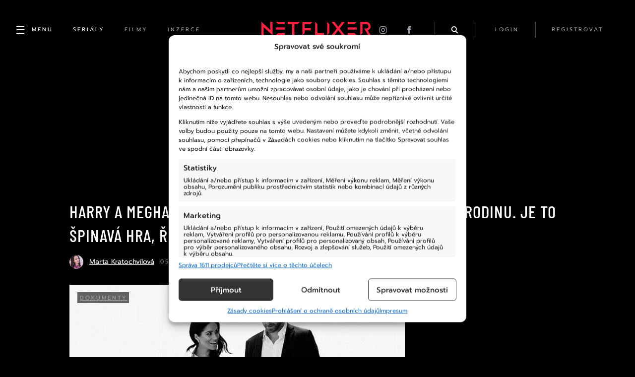

--- FILE ---
content_type: text/html; charset=UTF-8
request_url: https://netflixer.cz/serialy/20755-harry-a-meghan-na-netflixu-ukazou-co-se-deje-za-zavrenymi-dvermi-musel-jsem-ochranil-svou-rodinu-rika-princ/
body_size: 23655
content:
<!DOCTYPE html>
  <html lang="cs">
  <head>
    <title>Harry a Meghan na Netflixu: Musel jsem ochránit svou rodinu. Je to špinavá hra, říká princ v dramatické upoutávce &#x2d; Netflixer</title>
    <meta name="description" content="„Musel jsem ochránil svou rodinu,“ říká princ Harry v první upoutávce na připravovaný dokument Netflixu o něm a jeho manželce Meghan Markle. Vyšla už i druhá..." />

    <meta name="msvalidate.01" content="9D9EDC490699FDADB7245CE219A59F8C" />

          <meta name="keywords" content="dokument, dokumentární seriál, harry &amp; meghan, královská rodina, manželství, meghan markle, princ harry, vztah">
    
    <meta charset="UTF-8">
    <meta name="viewport" content="width=device-width, initial-scale=1">
    <meta name="robots" content="max-image-preview:large">

    <link rel="icon" type="image/x-icon" href="https://netflixer.cz/wp-content/themes/netflixer/assets/favicon.ico?v=7"/>

    <link rel="alternate" type="application/rss+xml" href="https://netflixer.cz/rss/" />

    <script type='text/javascript' src='https://netflixer.cz/wp-includes/js/jquery/jquery.min.js?ver=3.6.4' id='jquery-core-js'></script>
    <script type='text/javascript' src='https://netflixer.cz/wp-includes/js/jquery/jquery-migrate.min.js?ver=3.4.0' id='jquery-migrate-js'></script>

    <link rel='stylesheet' id='dashicons-css'  href='/wp-includes/css/dashicons.min.css?ver=5.6' type='text/css' media='all' />
    <link rel='stylesheet' id='style-css'  href='https://cdnjs.cloudflare.com/ajax/libs/fancybox/3.5.7/jquery.fancybox.min.css' type='text/css' media='all' />
    <!-- RUM -->
    <script>(function(){var dbpr=100;if(Math.random()*100>100-dbpr){var d="dbbRum",w=window,o=document,a=addEventListener,scr=o.createElement("script");scr.async=!0;w[d]=w[d]||[];w[d].push(["presampling",dbpr]);["error","unhandledrejection"].forEach(function(t){a(t,function(e){w[d].push([t,e])});});scr.src="https://cdn.debugbear.com/6uQdvH3YCq1Y.js";o.head.appendChild(scr);}})()</script>
    <!-- Statistics script Complianz GDPR/CCPA -->
						<script data-category="functional">
							window.dataLayer = window.dataLayer || [];
function gtag(){dataLayer.push(arguments);}
gtag('consent', 'default', {
	'security_storage': "granted",
	'functionality_storage': "granted",
	'personalization_storage': "denied",
	'analytics_storage': 'denied',
	'ad_storage': "denied",
	'ad_user_data': 'denied',
	'ad_personalization': 'denied',
});

dataLayer.push({
	'event': 'default_consent'
});

document.addEventListener("cmplz_fire_categories", function (e) {
	function gtag(){
		dataLayer.push(arguments);
	}
	var consentedCategories = e.detail.categories;
	let preferences = 'denied';
	let statistics = 'denied';
	let marketing = 'denied';

	if (cmplz_in_array( 'preferences', consentedCategories )) {
		preferences = 'granted';
	}

	if (cmplz_in_array( 'statistics', consentedCategories )) {
		statistics = 'granted';
	}

	if (cmplz_in_array( 'marketing', consentedCategories )) {
		marketing = 'granted';
	}

	gtag('consent', 'update', {
		'security_storage': "granted",
		'functionality_storage': "granted",
		'personalization_storage': preferences,
		'analytics_storage': statistics,
		'ad_storage': marketing,
		'ad_user_data': marketing,
		'ad_personalization': marketing,
	});
});

document.addEventListener("cmplz_cookie_warning_loaded", function (e) {
	(function(w,d,s,l,i){w[l]=w[l]||[];w[l].push({'gtm.start':
			new Date().getTime(),event:'gtm.js'});var f=d.getElementsByTagName(s)[0],
		j=d.createElement(s),dl=l!='dataLayer'?'&l='+l:'';j.async=true;j.src=
		'https://www.googletagmanager.com/gtm.js?id='+i+dl;f.parentNode.insertBefore(j,f);
	})(window,document,'script','dataLayer','GTM-PCG929DQ');
});

document.addEventListener("cmplz_revoke", function (e) {
	gtag('consent', 'update', {
		'security_storage': "granted",
		'functionality_storage': "granted",
		'personalization_storage': "denied",
		'analytics_storage': 'denied',
		'ad_storage': "denied",
		'ad_user_data': 'denied',
		'ad_personalization': 'denied',
	});
});
						</script>	<style>img:is([sizes="auto" i], [sizes^="auto," i]) { contain-intrinsic-size: 3000px 1500px }</style>
	<meta name="robots" content="max-snippet:-1,max-image-preview:large,max-video-preview:-1" />
<link rel="canonical" href="https://netflixer.cz/serialy/20755-harry-a-meghan-na-netflixu-ukazou-co-se-deje-za-zavrenymi-dvermi-musel-jsem-ochranil-svou-rodinu-rika-princ/" />
<meta name="description" content="&bdquo;Musel jsem ochr&aacute;nil svou rodinu,&ldquo; ř&iacute;k&aacute; princ Harry v prvn&iacute; upout&aacute;vce na připravovan&yacute; dokument Netflixu o něm a jeho manželce Meghan Markle. Vy&scaron;la už i druh&aacute;&#8230;" />
<meta property="og:type" content="article" />
<meta property="og:locale" content="cs_CZ" />
<meta property="og:site_name" content="Netflixer" />
<meta property="og:title" content="Harry a Meghan na Netflixu: Musel jsem ochránit svou rodinu. Je to špinavá hra, říká princ v dramatické upoutávce" />
<meta property="og:description" content="&bdquo;Musel jsem ochr&aacute;nil svou rodinu,&ldquo; ř&iacute;k&aacute; princ Harry v prvn&iacute; upout&aacute;vce na připravovan&yacute; dokument Netflixu o něm a jeho manželce Meghan Markle. Vy&scaron;la už i druh&aacute; upout&aacute;vka." />
<meta property="og:url" content="https://netflixer.cz/serialy/20755-harry-a-meghan-na-netflixu-ukazou-co-se-deje-za-zavrenymi-dvermi-musel-jsem-ochranil-svou-rodinu-rika-princ/" />
<meta property="og:image" content="https://netflixer.cz/wp-content/uploads//2022/12/ttertr.jpg" />
<meta property="og:image:width" content="789" />
<meta property="og:image:height" content="540" />
<meta property="article:published_time" content="2022-12-05T14:46:52+00:00" />
<meta property="article:modified_time" content="2022-12-05T14:47:51+00:00" />
<meta name="twitter:card" content="summary_large_image" />
<meta name="twitter:title" content="Harry a Meghan na Netflixu: Musel jsem ochránit svou rodinu. Je to špinavá hra, říká princ v dramatické upoutávce" />
<meta name="twitter:description" content="&bdquo;Musel jsem ochr&aacute;nil svou rodinu,&ldquo; ř&iacute;k&aacute; princ Harry v prvn&iacute; upout&aacute;vce na připravovan&yacute; dokument Netflixu o něm a jeho manželce Meghan Markle. Vy&scaron;la už i druh&aacute; upout&aacute;vka." />
<meta name="twitter:image" content="https://netflixer.cz/wp-content/uploads//2022/12/ttertr.jpg" />
<script type="application/ld+json">{"@context":"https://schema.org","@graph":[{"@type":"WebSite","@id":"https://netflixer.cz/#/schema/WebSite","url":"https://netflixer.cz/","name":"Netflixer","description":"Novinky (nejen) ze světa Netflixu","inLanguage":"cs","potentialAction":{"@type":"SearchAction","target":{"@type":"EntryPoint","urlTemplate":"https://netflixer.cz/search/{search_term_string}/"},"query-input":"required name=search_term_string"},"publisher":{"@type":"Organization","@id":"https://netflixer.cz/#/schema/Organization","name":"Netflixer","url":"https://netflixer.cz/","logo":{"@type":"ImageObject","url":"https://netflixer.cz/wp-content/uploads//2023/02/cropped-favicon-1.jpg","contentUrl":"https://netflixer.cz/wp-content/uploads//2023/02/cropped-favicon-1.jpg","width":512,"height":512,"contentSize":"8712"}}},{"@type":"WebPage","@id":"https://netflixer.cz/serialy/20755-harry-a-meghan-na-netflixu-ukazou-co-se-deje-za-zavrenymi-dvermi-musel-jsem-ochranil-svou-rodinu-rika-princ/","url":"https://netflixer.cz/serialy/20755-harry-a-meghan-na-netflixu-ukazou-co-se-deje-za-zavrenymi-dvermi-musel-jsem-ochranil-svou-rodinu-rika-princ/","name":"Harry a Meghan na Netflixu: Musel jsem ochránit svou rodinu. Je to špinavá hra, říká princ v dramatické upoutávce &#x2d; Netflixer","description":"&bdquo;Musel jsem ochr&aacute;nil svou rodinu,&ldquo; ř&iacute;k&aacute; princ Harry v prvn&iacute; upout&aacute;vce na připravovan&yacute; dokument Netflixu o něm a jeho manželce Meghan Markle. Vy&scaron;la už i druh&aacute;&#8230;","inLanguage":"cs","isPartOf":{"@id":"https://netflixer.cz/#/schema/WebSite"},"breadcrumb":{"@type":"BreadcrumbList","@id":"https://netflixer.cz/#/schema/BreadcrumbList","itemListElement":[{"@type":"ListItem","position":1,"item":"https://netflixer.cz/","name":"Netflixer"},{"@type":"ListItem","position":2,"item":"https://netflixer.cz/category/serialy/","name":"Rubrika: Seriály"},{"@type":"ListItem","position":3,"name":"Harry a Meghan na Netflixu: Musel jsem ochránit svou rodinu. Je to špinavá hra, říká princ v dramatické upoutávce"}]},"potentialAction":{"@type":"ReadAction","target":"https://netflixer.cz/serialy/20755-harry-a-meghan-na-netflixu-ukazou-co-se-deje-za-zavrenymi-dvermi-musel-jsem-ochranil-svou-rodinu-rika-princ/"},"datePublished":"2022-12-05T14:46:52+00:00","dateModified":"2022-12-05T14:47:51+00:00","author":{"@type":"Person","@id":"https://netflixer.cz/#/schema/Person/6fcd7fa373f7ba940b39ac0603054097","name":"Marta Kratochvílová"}}]}</script>
<link rel="alternate" type="application/rss+xml" title="Netflixer &raquo; RSS komentářů pro Harry a Meghan na Netflixu: Musel jsem ochránit svou rodinu. Je to špinavá hra, říká princ v dramatické upoutávce" href="https://netflixer.cz/serialy/20755-harry-a-meghan-na-netflixu-ukazou-co-se-deje-za-zavrenymi-dvermi-musel-jsem-ochranil-svou-rodinu-rika-princ/feed/" />
<script type="text/javascript">
/* <![CDATA[ */
window._wpemojiSettings = {"baseUrl":"https:\/\/s.w.org\/images\/core\/emoji\/16.0.1\/72x72\/","ext":".png","svgUrl":"https:\/\/s.w.org\/images\/core\/emoji\/16.0.1\/svg\/","svgExt":".svg","source":{"concatemoji":"https:\/\/netflixer.cz\/wp-includes\/js\/wp-emoji-release.min.js?ver=3e20716de100836625de9239cad4ddec"}};
/*! This file is auto-generated */
!function(s,n){var o,i,e;function c(e){try{var t={supportTests:e,timestamp:(new Date).valueOf()};sessionStorage.setItem(o,JSON.stringify(t))}catch(e){}}function p(e,t,n){e.clearRect(0,0,e.canvas.width,e.canvas.height),e.fillText(t,0,0);var t=new Uint32Array(e.getImageData(0,0,e.canvas.width,e.canvas.height).data),a=(e.clearRect(0,0,e.canvas.width,e.canvas.height),e.fillText(n,0,0),new Uint32Array(e.getImageData(0,0,e.canvas.width,e.canvas.height).data));return t.every(function(e,t){return e===a[t]})}function u(e,t){e.clearRect(0,0,e.canvas.width,e.canvas.height),e.fillText(t,0,0);for(var n=e.getImageData(16,16,1,1),a=0;a<n.data.length;a++)if(0!==n.data[a])return!1;return!0}function f(e,t,n,a){switch(t){case"flag":return n(e,"\ud83c\udff3\ufe0f\u200d\u26a7\ufe0f","\ud83c\udff3\ufe0f\u200b\u26a7\ufe0f")?!1:!n(e,"\ud83c\udde8\ud83c\uddf6","\ud83c\udde8\u200b\ud83c\uddf6")&&!n(e,"\ud83c\udff4\udb40\udc67\udb40\udc62\udb40\udc65\udb40\udc6e\udb40\udc67\udb40\udc7f","\ud83c\udff4\u200b\udb40\udc67\u200b\udb40\udc62\u200b\udb40\udc65\u200b\udb40\udc6e\u200b\udb40\udc67\u200b\udb40\udc7f");case"emoji":return!a(e,"\ud83e\udedf")}return!1}function g(e,t,n,a){var r="undefined"!=typeof WorkerGlobalScope&&self instanceof WorkerGlobalScope?new OffscreenCanvas(300,150):s.createElement("canvas"),o=r.getContext("2d",{willReadFrequently:!0}),i=(o.textBaseline="top",o.font="600 32px Arial",{});return e.forEach(function(e){i[e]=t(o,e,n,a)}),i}function t(e){var t=s.createElement("script");t.src=e,t.defer=!0,s.head.appendChild(t)}"undefined"!=typeof Promise&&(o="wpEmojiSettingsSupports",i=["flag","emoji"],n.supports={everything:!0,everythingExceptFlag:!0},e=new Promise(function(e){s.addEventListener("DOMContentLoaded",e,{once:!0})}),new Promise(function(t){var n=function(){try{var e=JSON.parse(sessionStorage.getItem(o));if("object"==typeof e&&"number"==typeof e.timestamp&&(new Date).valueOf()<e.timestamp+604800&&"object"==typeof e.supportTests)return e.supportTests}catch(e){}return null}();if(!n){if("undefined"!=typeof Worker&&"undefined"!=typeof OffscreenCanvas&&"undefined"!=typeof URL&&URL.createObjectURL&&"undefined"!=typeof Blob)try{var e="postMessage("+g.toString()+"("+[JSON.stringify(i),f.toString(),p.toString(),u.toString()].join(",")+"));",a=new Blob([e],{type:"text/javascript"}),r=new Worker(URL.createObjectURL(a),{name:"wpTestEmojiSupports"});return void(r.onmessage=function(e){c(n=e.data),r.terminate(),t(n)})}catch(e){}c(n=g(i,f,p,u))}t(n)}).then(function(e){for(var t in e)n.supports[t]=e[t],n.supports.everything=n.supports.everything&&n.supports[t],"flag"!==t&&(n.supports.everythingExceptFlag=n.supports.everythingExceptFlag&&n.supports[t]);n.supports.everythingExceptFlag=n.supports.everythingExceptFlag&&!n.supports.flag,n.DOMReady=!1,n.readyCallback=function(){n.DOMReady=!0}}).then(function(){return e}).then(function(){var e;n.supports.everything||(n.readyCallback(),(e=n.source||{}).concatemoji?t(e.concatemoji):e.wpemoji&&e.twemoji&&(t(e.twemoji),t(e.wpemoji)))}))}((window,document),window._wpemojiSettings);
/* ]]> */
</script>
<link rel='stylesheet' id='style.global-css' href='https://netflixer.cz/wp-content/themes/netflixer/style.css?ver=7' type='text/css' media='all' />
<style id='wp-emoji-styles-inline-css' type='text/css'>

	img.wp-smiley, img.emoji {
		display: inline !important;
		border: none !important;
		box-shadow: none !important;
		height: 1em !important;
		width: 1em !important;
		margin: 0 0.07em !important;
		vertical-align: -0.1em !important;
		background: none !important;
		padding: 0 !important;
	}
</style>
<link rel='stylesheet' id='wp-block-library-css' href='https://netflixer.cz/wp-includes/css/dist/block-library/style.min.css?ver=3e20716de100836625de9239cad4ddec' type='text/css' media='all' />
<style id='classic-theme-styles-inline-css' type='text/css'>
/*! This file is auto-generated */
.wp-block-button__link{color:#fff;background-color:#32373c;border-radius:9999px;box-shadow:none;text-decoration:none;padding:calc(.667em + 2px) calc(1.333em + 2px);font-size:1.125em}.wp-block-file__button{background:#32373c;color:#fff;text-decoration:none}
</style>
<style id='boldblocks-youtube-block-style-inline-css' type='text/css'>
.wp-block-boldblocks-youtube-block .visually-hidden{clip:rect(0 0 0 0);-webkit-clip-path:inset(50%);clip-path:inset(50%);height:1px;overflow:hidden;position:absolute;white-space:nowrap;width:1px}.wp-block-boldblocks-youtube-block .yb-player{background-color:#000;background-position:50%;background-size:cover;contain:content;cursor:pointer;display:block;position:relative}.wp-block-boldblocks-youtube-block .yb-player:after{content:"";display:block;padding-bottom:var(--byeb--aspect-ratio,56.25%)}.wp-block-boldblocks-youtube-block .yb-player>iframe{border:0;height:100%;left:0;position:absolute;top:0;width:100%;z-index:1}.wp-block-boldblocks-youtube-block .yb-player.is-activated{cursor:unset}.wp-block-boldblocks-youtube-block .yb-player.is-activated>.yb-btn-play{display:none;opacity:0;pointer-events:none}.wp-block-boldblocks-youtube-block .yb-btn-play{all:unset;background-color:transparent;background-image:url("data:image/svg+xml;utf8,<svg xmlns=\"http://www.w3.org/2000/svg\" viewBox=\"0 0 68 48\"><path d=\"M66.52 7.74c-.78-2.93-2.49-5.41-5.42-6.19C55.79.13 34 0 34 0S12.21.13 6.9 1.55c-2.93.78-4.63 3.26-5.42 6.19C.06 13.05 0 24 0 24s.06 10.95 1.48 16.26c.78 2.93 2.49 5.41 5.42 6.19C12.21 47.87 34 48 34 48s21.79-.13 27.1-1.55c2.93-.78 4.64-3.26 5.42-6.19C67.94 34.95 68 24 68 24s-.06-10.95-1.48-16.26z\" fill=\"red\"/><path d=\"M45 24 27 14v20\" fill=\"white\"/></svg>");border:none;cursor:pointer;display:block;filter:grayscale(100%);height:48px;left:50%;margin:0;position:absolute;top:50%;transform:translate3d(-50%,-50%,0);transition:filter .1s cubic-bezier(0,0,.2,1);width:68px;z-index:1}.wp-block-boldblocks-youtube-block .yb-btn-play:focus,.wp-block-boldblocks-youtube-block .yb-player:hover>.yb-btn-play{filter:none}.wp-block-boldblocks-youtube-block figcaption{margin-bottom:1em;margin-top:.5em}

</style>
<style id='global-styles-inline-css' type='text/css'>
:root{--wp--preset--aspect-ratio--square: 1;--wp--preset--aspect-ratio--4-3: 4/3;--wp--preset--aspect-ratio--3-4: 3/4;--wp--preset--aspect-ratio--3-2: 3/2;--wp--preset--aspect-ratio--2-3: 2/3;--wp--preset--aspect-ratio--16-9: 16/9;--wp--preset--aspect-ratio--9-16: 9/16;--wp--preset--gradient--vivid-cyan-blue-to-vivid-purple: linear-gradient(135deg,rgba(6,147,227,1) 0%,rgb(155,81,224) 100%);--wp--preset--gradient--light-green-cyan-to-vivid-green-cyan: linear-gradient(135deg,rgb(122,220,180) 0%,rgb(0,208,130) 100%);--wp--preset--gradient--luminous-vivid-amber-to-luminous-vivid-orange: linear-gradient(135deg,rgba(252,185,0,1) 0%,rgba(255,105,0,1) 100%);--wp--preset--gradient--luminous-vivid-orange-to-vivid-red: linear-gradient(135deg,rgba(255,105,0,1) 0%,rgb(207,46,46) 100%);--wp--preset--gradient--very-light-gray-to-cyan-bluish-gray: linear-gradient(135deg,rgb(238,238,238) 0%,rgb(169,184,195) 100%);--wp--preset--gradient--cool-to-warm-spectrum: linear-gradient(135deg,rgb(74,234,220) 0%,rgb(151,120,209) 20%,rgb(207,42,186) 40%,rgb(238,44,130) 60%,rgb(251,105,98) 80%,rgb(254,248,76) 100%);--wp--preset--gradient--blush-light-purple: linear-gradient(135deg,rgb(255,206,236) 0%,rgb(152,150,240) 100%);--wp--preset--gradient--blush-bordeaux: linear-gradient(135deg,rgb(254,205,165) 0%,rgb(254,45,45) 50%,rgb(107,0,62) 100%);--wp--preset--gradient--luminous-dusk: linear-gradient(135deg,rgb(255,203,112) 0%,rgb(199,81,192) 50%,rgb(65,88,208) 100%);--wp--preset--gradient--pale-ocean: linear-gradient(135deg,rgb(255,245,203) 0%,rgb(182,227,212) 50%,rgb(51,167,181) 100%);--wp--preset--gradient--electric-grass: linear-gradient(135deg,rgb(202,248,128) 0%,rgb(113,206,126) 100%);--wp--preset--gradient--midnight: linear-gradient(135deg,rgb(2,3,129) 0%,rgb(40,116,252) 100%);--wp--preset--font-size--small: 13px;--wp--preset--font-size--medium: 20px;--wp--preset--font-size--large: 36px;--wp--preset--font-size--x-large: 42px;--wp--preset--spacing--20: 0.44rem;--wp--preset--spacing--30: 0.67rem;--wp--preset--spacing--40: 1rem;--wp--preset--spacing--50: 1.5rem;--wp--preset--spacing--60: 2.25rem;--wp--preset--spacing--70: 3.38rem;--wp--preset--spacing--80: 5.06rem;--wp--preset--shadow--natural: 6px 6px 9px rgba(0, 0, 0, 0.2);--wp--preset--shadow--deep: 12px 12px 50px rgba(0, 0, 0, 0.4);--wp--preset--shadow--sharp: 6px 6px 0px rgba(0, 0, 0, 0.2);--wp--preset--shadow--outlined: 6px 6px 0px -3px rgba(255, 255, 255, 1), 6px 6px rgba(0, 0, 0, 1);--wp--preset--shadow--crisp: 6px 6px 0px rgba(0, 0, 0, 1);}:where(.is-layout-flex){gap: 0.5em;}:where(.is-layout-grid){gap: 0.5em;}body .is-layout-flex{display: flex;}.is-layout-flex{flex-wrap: wrap;align-items: center;}.is-layout-flex > :is(*, div){margin: 0;}body .is-layout-grid{display: grid;}.is-layout-grid > :is(*, div){margin: 0;}:where(.wp-block-columns.is-layout-flex){gap: 2em;}:where(.wp-block-columns.is-layout-grid){gap: 2em;}:where(.wp-block-post-template.is-layout-flex){gap: 1.25em;}:where(.wp-block-post-template.is-layout-grid){gap: 1.25em;}.has-vivid-cyan-blue-to-vivid-purple-gradient-background{background: var(--wp--preset--gradient--vivid-cyan-blue-to-vivid-purple) !important;}.has-light-green-cyan-to-vivid-green-cyan-gradient-background{background: var(--wp--preset--gradient--light-green-cyan-to-vivid-green-cyan) !important;}.has-luminous-vivid-amber-to-luminous-vivid-orange-gradient-background{background: var(--wp--preset--gradient--luminous-vivid-amber-to-luminous-vivid-orange) !important;}.has-luminous-vivid-orange-to-vivid-red-gradient-background{background: var(--wp--preset--gradient--luminous-vivid-orange-to-vivid-red) !important;}.has-very-light-gray-to-cyan-bluish-gray-gradient-background{background: var(--wp--preset--gradient--very-light-gray-to-cyan-bluish-gray) !important;}.has-cool-to-warm-spectrum-gradient-background{background: var(--wp--preset--gradient--cool-to-warm-spectrum) !important;}.has-blush-light-purple-gradient-background{background: var(--wp--preset--gradient--blush-light-purple) !important;}.has-blush-bordeaux-gradient-background{background: var(--wp--preset--gradient--blush-bordeaux) !important;}.has-luminous-dusk-gradient-background{background: var(--wp--preset--gradient--luminous-dusk) !important;}.has-pale-ocean-gradient-background{background: var(--wp--preset--gradient--pale-ocean) !important;}.has-electric-grass-gradient-background{background: var(--wp--preset--gradient--electric-grass) !important;}.has-midnight-gradient-background{background: var(--wp--preset--gradient--midnight) !important;}.has-small-font-size{font-size: var(--wp--preset--font-size--small) !important;}.has-medium-font-size{font-size: var(--wp--preset--font-size--medium) !important;}.has-large-font-size{font-size: var(--wp--preset--font-size--large) !important;}.has-x-large-font-size{font-size: var(--wp--preset--font-size--x-large) !important;}
:where(.wp-block-post-template.is-layout-flex){gap: 1.25em;}:where(.wp-block-post-template.is-layout-grid){gap: 1.25em;}
:where(.wp-block-columns.is-layout-flex){gap: 2em;}:where(.wp-block-columns.is-layout-grid){gap: 2em;}
:root :where(.wp-block-pullquote){font-size: 1.5em;line-height: 1.6;}
</style>
<link rel='stylesheet' id='gn-frontend-gnfollow-style-css' href='https://netflixer.cz/wp-content/plugins/gn-publisher/assets/css/gn-frontend-gnfollow.min.css?ver=1.5.25' type='text/css' media='all' />
<link rel='stylesheet' id='poll-maker-ays-css' href='https://netflixer.cz/wp-content/plugins/poll-maker/public/css/poll-maker-ays-public.css?ver=5.8.3' type='text/css' media='all' />
<link rel='stylesheet' id='quiz-maker-css' href='https://netflixer.cz/wp-content/plugins/quiz-maker/public/css/quiz-maker-public.css?ver=6.5.9.4' type='text/css' media='all' />
<link rel='stylesheet' id='cmplz-general-css' href='https://netflixer.cz/wp-content/plugins/complianz-gdpr-premium/assets/css/cookieblocker.min.css?ver=1762526727' type='text/css' media='all' />
<script type="text/javascript" src="https://netflixer.cz/wp-content/plugins/complianz-gdpr-premium/pro/tcf-stub/build/index.js?ver=1762526727" id="cmplz-tcf-stub-js"></script>
<script type="text/javascript" src="https://netflixer.cz/wp-includes/js/jquery/jquery.min.js?ver=3.7.1" id="jquery-core-js"></script>
<script type="text/javascript" src="https://netflixer.cz/wp-includes/js/jquery/jquery-migrate.min.js?ver=3.4.1" id="jquery-migrate-js"></script>
<script type="text/javascript" src="https://netflixer.cz/wp-content/plugins/miniorange-login-openid/includes/js/mo_openid_jquery.cookie.min.js?ver=3e20716de100836625de9239cad4ddec" id="js-cookie-script-js"></script>
<script type="text/javascript" src="https://netflixer.cz/wp-content/plugins/miniorange-login-openid/includes/js/mo-openid-social_login.js?ver=3e20716de100836625de9239cad4ddec" id="mo-social-login-script-js"></script>
<script type="text/javascript" id="cmplz-tcf-js-extra">
/* <![CDATA[ */
var cmplz_tcf = {"cmp_url":"https:\/\/netflixer.cz\/wp-content\/uploads\/complianz\/","retention_string":"Retence ve dnech","undeclared_string":"Nedeklarov\u00e1no","isServiceSpecific":"1","excludedVendors":{"15":15,"66":66,"119":119,"139":139,"141":141,"174":174,"192":192,"262":262,"375":375,"377":377,"387":387,"427":427,"435":435,"512":512,"527":527,"569":569,"581":581,"587":587,"626":626,"644":644,"667":667,"713":713,"733":733,"736":736,"748":748,"776":776,"806":806,"822":822,"830":830,"836":836,"856":856,"879":879,"882":882,"888":888,"909":909,"970":970,"986":986,"1015":1015,"1018":1018,"1022":1022,"1039":1039,"1078":1078,"1079":1079,"1094":1094,"1149":1149,"1156":1156,"1167":1167,"1173":1173,"1199":1199,"1211":1211,"1216":1216,"1252":1252,"1263":1263,"1298":1298,"1305":1305,"1342":1342,"1343":1343,"1355":1355,"1365":1365,"1366":1366,"1368":1368,"1371":1371,"1373":1373,"1391":1391,"1405":1405,"1418":1418,"1423":1423,"1425":1425,"1440":1440,"1442":1442,"1482":1482,"1492":1492,"1496":1496,"1503":1503,"1508":1508,"1509":1509,"1510":1510,"1519":1519},"purposes":[1,2,3,4,5,6,7,8,9,10,11],"specialPurposes":[1,2,3],"features":[1,2,3],"specialFeatures":[1,2],"publisherCountryCode":"CZ","lspact":"N","ccpa_applies":"","ac_mode":"1","debug":"","prefix":"cmplz_"};
/* ]]> */
</script>
<script defer type="text/javascript" src="https://netflixer.cz/wp-content/plugins/complianz-gdpr-premium/pro/tcf/build/index.js?ver=19bc4da4da0039b340b0" id="cmplz-tcf-js"></script>
<link rel="https://api.w.org/" href="https://netflixer.cz/wp-json/" /><link rel="alternate" title="JSON" type="application/json" href="https://netflixer.cz/wp-json/wp/v2/posts/20755" /><link rel="EditURI" type="application/rsd+xml" title="RSD" href="https://netflixer.cz/xmlrpc.php?rsd" />
<link rel="alternate" title="oEmbed (JSON)" type="application/json+oembed" href="https://netflixer.cz/wp-json/oembed/1.0/embed?url=https%3A%2F%2Fnetflixer.cz%2Fserialy%2F20755-harry-a-meghan-na-netflixu-ukazou-co-se-deje-za-zavrenymi-dvermi-musel-jsem-ochranil-svou-rodinu-rika-princ%2F" />
<link rel="alternate" title="oEmbed (XML)" type="text/xml+oembed" href="https://netflixer.cz/wp-json/oembed/1.0/embed?url=https%3A%2F%2Fnetflixer.cz%2Fserialy%2F20755-harry-a-meghan-na-netflixu-ukazou-co-se-deje-za-zavrenymi-dvermi-musel-jsem-ochranil-svou-rodinu-rika-princ%2F&#038;format=xml" />
			<style>.cmplz-hidden {
					display: none !important;
				}</style><meta property="og:locale" content="cs_CZ" /><meta property="og:type" content="article" /><meta property="og:title" content="Harry a Meghan na Netflixu: Musel jsem ochránit svou rodinu. Je to špinavá hra, říká princ v dramatické upoutávce | Netflixer" /><meta property="og:description" content="„Musel jsem ochránil svou rodinu,“ říká princ Harry v první upoutávce na připravovaný dokument Netflixu o něm a jeho manželce Meghan Markle. Vyšla už i&hellip;" /><meta property="og:url" content="https://netflixer.cz/serialy/20755-harry-a-meghan-na-netflixu-ukazou-co-se-deje-za-zavrenymi-dvermi-musel-jsem-ochranil-svou-rodinu-rika-princ/" /><meta property="og:site_name" content="Netflixer" /><meta property="og:image" content="https://netflixer.cz/wp-content/uploads//2022/12/ttertr.jpg" /><link rel="icon" href="https://netflixer.cz/wp-content/uploads//2023/02/cropped-favicon-1-32x32.jpg" sizes="32x32" />
<link rel="icon" href="https://netflixer.cz/wp-content/uploads//2023/02/cropped-favicon-1-192x192.jpg" sizes="192x192" />
<link rel="apple-touch-icon" href="https://netflixer.cz/wp-content/uploads//2023/02/cropped-favicon-1-180x180.jpg" />
<meta name="msapplication-TileImage" content="https://netflixer.cz/wp-content/uploads//2023/02/cropped-favicon-1-270x270.jpg" />
		<style type="text/css" id="wp-custom-css">
			#cmplz-cookiebanner-container {
  box-sizing: border-box;
  transition: 0.2s padding, 0.2s margin, 0.2s width, 0.5s opacity;
  scroll-margin-top: 50px !important;
  font-family: "Prompt"!important;
}
		</style>
		
    <link rel='stylesheet' id='style-css'  href='https://netflixer.cz/wp-content/themes/netflixer/css/style.css?v=7' type='text/css' media='all' />

    
    
          <script async src="https://pagead2.googlesyndication.com/pagead/js/adsbygoogle.js?client=ca-pub-3568163699566960" crossorigin="anonymous"></script>
      <script async src="https://securepubads.g.doubleclick.net/tag/js/gpt.js"></script>

          
    <script src="https://netflixer.cz/wp-content/themes/netflixer/js/script.js"></script>

    

    <script>
      (function () {
        var script = document.createElement('script');
        script.src =
          'https://unpkg.com/web-vitals@4/dist/web-vitals.attribution.iife.js';
        script.onload = function () {
          function sendAnalytics(metric) {
            if (metric.rating === 'good') {
              return;
            }
            console.log("WEB VITALS:", metric);
            const formData = new FormData();
            formData.append("data", JSON.stringify(metric));
            formData.append("url", window.location.href);
            fetch('/webdata', {body: formData, method: 'POST', keepalive: true});
          }

          webVitals.onCLS(sendAnalytics);
          webVitals.onINP(sendAnalytics);
          webVitals.onLCP(sendAnalytics);
        };
        document.head.appendChild(script);
      })();
    </script>

          <!-- deprecated Google Tag Manager - impression media -->
        <!-- --- HEADER END --- -->
  </head>

<body data-rsssl=1 data-cmplz=1 class="wp-singular post-template-default single single-post postid-20755 single-format-standard wp-theme-netflixer" onClick="if(jQuery('body').hasClass('sidebar-open')){jQuery('body').toggleClass('sidebar-open')}">
      <!-- Deprecated Google Tag Manager (noscript) - impression media -->
  
      <style>
  #modal-login {
    position: fixed;
    width: 500px;
    height: 400px;
    background-color: red;
    left: 0px;
    right: 0px;
    bottom: 0px;
    top: 0px;
    display: block;
  }

  .modal-overlay {
    display: none;
    z-index: 900;
    background-color: rgba(0, 0, 0, 0.5);;
    position: fixed;
    width: 100%;
    height: 100%;
    left: 0px;
    right: 0px;
    bottom: 0px;
    top: 0px;
    overflow: scroll;
  }

  .modal-box {
    position: relative;
    color: white;
    border-radius: 0.25em;
    max-width: 500px;
    margin: 0px auto;
    margin-top: 60px;
    padding: 20px 50px;
    padding-bottom: 40px;
    background-color: black;
    border: 1px solid #3f4148;
  }

  .modal-box h2 {
    font-family: 'Barlow Condensed', sans-serif;
  }

  .modal-box form {
    width: 100%;
  }
  .modal-box a.close {
    color: white;
    position: absolute;
    text-decoration: none;
    right: 3px;
    top: 5px;
    width: 30px;
    height: 30px;
  }
  .modal-box a.close span {
    font-size: 30px;
  }
  .modal-box a.close:hover {
    color: #f72140;
  }

  .input-group  {
    position: relative;
  }

  .input-group span {
    position: absolute;
    top: 18px;
    left: 12px;
    color: #a1a2a9;
  }
  .input-group input {
    padding-left: 40px;
  }
</style>

<!-- Login -->

<div id="modalLogin" class="modal-overlay" onClick="jQuery('#modalLogin').hide();">
  <div class="modal-box" onClick="if(event.stopPropagation){event.stopPropagation();}event.cancelBubble=true;">
    <a class="close" href="javascript:void(0)" onClick="jQuery('#modalLogin').hide();"><span class="dashicons dashicons-no-alt"></span></a>
    <div class="content">
      <h2 class="text-center">Přihlásit se</h2>

      <a href="/" class="facebookLoginButton mb-2" onClick="moOpenIdLogin('facebook','true'); return false;">
        Přihlásit se přes Facebook
      </a>
      			<script>
				document.addEventListener("DOMContentLoaded", function () {
                    jQuery(".mo_btn-mo").prop("disabled",false);
                    });
			</script>
					<script type="text/javascript">
			document.addEventListener("DOMContentLoaded", function () {
                jQuery(document).ready(function () {
                jQuery(".login-button").css("cursor", "pointer");
            });
                            });
			function mo_openid_on_consent_change(checkbox){
				if (! checkbox.checked) {
					jQuery('#mo_openid_consent_checkbox').val(1);
					jQuery(".mo_btn-mo").attr("disabled", true);
					jQuery(".login-button").addClass("dis");
				} else {
					jQuery('#mo_openid_consent_checkbox').val(0);
					jQuery(".mo_btn-mo").attr("disabled", false);
					jQuery(".login-button").removeClass("dis");
				}
			}

			var perfEntries = performance.getEntriesByType("navigation");

			if (perfEntries[0].type === "back_forward") {
				location.reload(true);
			}
			function HandlePopupResult(result) {
				window.location = "https://netflixer.cz";
			}
			function moOpenIdLogin(app_name,is_custom_app) {
				var current_url = window.location.href;
				var cookie_name = "redirect_current_url";
				var d = new Date();
				d.setTime(d.getTime() + (2 * 24 * 60 * 60 * 1000));
				var expires = "expires="+d.toUTCString();
				document.cookie = cookie_name + "=" + current_url + ";" + expires + ";path=/";

								var base_url = 'https://netflixer.cz';
				var request_uri = '/serialy/20755-harry-a-meghan-na-netflixu-ukazou-co-se-deje-za-zavrenymi-dvermi-musel-jsem-ochranil-svou-rodinu-rika-princ/';
				var http = 'https://';
				var http_host = 'netflixer.cz';
				var default_nonce = 'd448dec04f';
				var custom_nonce = '6c1ce104c3';
				if(is_custom_app == 'false'){
					if ( request_uri.indexOf('wp-login.php') !=-1){
						var redirect_url = base_url + '/?option=getmosociallogin&wp_nonce=' + default_nonce + '&app_name=';

					}else {
						var redirect_url = http + http_host + request_uri;
						if(redirect_url.indexOf('?') != -1){
							redirect_url = redirect_url +'&option=getmosociallogin&wp_nonce=' + default_nonce + '&app_name=';
						}
						else
						{
							redirect_url = redirect_url +'?option=getmosociallogin&wp_nonce=' + default_nonce + '&app_name=';
						}
					}

				}
				else {
					if ( request_uri.indexOf('wp-login.php') !=-1){
						var redirect_url = base_url + '/?option=oauthredirect&wp_nonce=' + custom_nonce + '&app_name=';


					}else {
						var redirect_url = http + http_host + request_uri;
						if(redirect_url.indexOf('?') != -1)
							redirect_url = redirect_url +'&option=oauthredirect&wp_nonce=' + custom_nonce + '&app_name=';
						else
							redirect_url = redirect_url +'?option=oauthredirect&wp_nonce=' + custom_nonce + '&app_name=';
					}

				}
				if( 0) {
					var myWindow = window.open(redirect_url + app_name, "", "width=700,height=620");
				}
				else{
					window.location.href = redirect_url + app_name;
				}
			}
		</script>
		      <div class="mb-2 text-center">nebo</div>

      <form class="login-form" id="loginForm" method="POST">
        <div class="input-group">
          <span class="dashicons dashicons-email-alt"></span>
          <input type="text" value="" placeholder="Vaše jméno nebo e-mail" name="login" autocomplete="username" />
        </div>

        <div class="input-group">
          <span class="dashicons dashicons-lock"></span>
          <input id="loginPassword" type="password" value="" placeholder="Vaše heslo" name="password" autocomplete="current-password"/>
        </div>

        <div class="login-error mb-1"></div>

        <button type="submit" class="button mb-2" id="loginButton">Přihlásit se</button>

        <div class="mb-2"><a href="javascript:void(0)" onClick="jQuery('#modalLogin').fadeOut(0); jQuery('.forgottenPassword-error').html(''); jQuery('#modalForgottenPassword').show();">Zapomenuté heslo?</a></div>

        <div>Nemáte ještě účet? <a href="javascript:void(0)" onClick="jQuery('#modalLogin').fadeOut(0); jQuery('.register-error').html(''); jQuery('#modalRegister').show();">Zaregistrujte se zde</a></div>
      </form>
    </div>
  </div>
</div>

<!-- Registrace -->

<div id="modalRegister" class="modal-overlay" onClick="jQuery('#modalRegister').hide();">
  <div class="modal-box" onClick="if(event.stopPropagation){event.stopPropagation();}event.cancelBubble=true;">
    <a class="close" href="javascript:void(0)" onClick="jQuery('#modalRegister').hide();"><span class="dashicons dashicons-no-alt"></span></a>
    <div class="content">
      <h2 class="text-center">Registrace</h2>

      <a href="/" class="facebookLoginButton mb-2" onClick="moOpenIdLogin('facebook','true'); return false;">
        Přihlásit se přes Facebook
      </a>
      			<script>
				document.addEventListener("DOMContentLoaded", function () {
                    jQuery(".mo_btn-mo").prop("disabled",false);
                    });
			</script>
					<script type="text/javascript">
			document.addEventListener("DOMContentLoaded", function () {
                jQuery(document).ready(function () {
                jQuery(".login-button").css("cursor", "pointer");
            });
                            });
			function mo_openid_on_consent_change(checkbox){
				if (! checkbox.checked) {
					jQuery('#mo_openid_consent_checkbox').val(1);
					jQuery(".mo_btn-mo").attr("disabled", true);
					jQuery(".login-button").addClass("dis");
				} else {
					jQuery('#mo_openid_consent_checkbox').val(0);
					jQuery(".mo_btn-mo").attr("disabled", false);
					jQuery(".login-button").removeClass("dis");
				}
			}

			var perfEntries = performance.getEntriesByType("navigation");

			if (perfEntries[0].type === "back_forward") {
				location.reload(true);
			}
			function HandlePopupResult(result) {
				window.location = "https://netflixer.cz";
			}
			function moOpenIdLogin(app_name,is_custom_app) {
				var current_url = window.location.href;
				var cookie_name = "redirect_current_url";
				var d = new Date();
				d.setTime(d.getTime() + (2 * 24 * 60 * 60 * 1000));
				var expires = "expires="+d.toUTCString();
				document.cookie = cookie_name + "=" + current_url + ";" + expires + ";path=/";

								var base_url = 'https://netflixer.cz';
				var request_uri = '/serialy/20755-harry-a-meghan-na-netflixu-ukazou-co-se-deje-za-zavrenymi-dvermi-musel-jsem-ochranil-svou-rodinu-rika-princ/';
				var http = 'https://';
				var http_host = 'netflixer.cz';
				var default_nonce = 'd448dec04f';
				var custom_nonce = '6c1ce104c3';
				if(is_custom_app == 'false'){
					if ( request_uri.indexOf('wp-login.php') !=-1){
						var redirect_url = base_url + '/?option=getmosociallogin&wp_nonce=' + default_nonce + '&app_name=';

					}else {
						var redirect_url = http + http_host + request_uri;
						if(redirect_url.indexOf('?') != -1){
							redirect_url = redirect_url +'&option=getmosociallogin&wp_nonce=' + default_nonce + '&app_name=';
						}
						else
						{
							redirect_url = redirect_url +'?option=getmosociallogin&wp_nonce=' + default_nonce + '&app_name=';
						}
					}

				}
				else {
					if ( request_uri.indexOf('wp-login.php') !=-1){
						var redirect_url = base_url + '/?option=oauthredirect&wp_nonce=' + custom_nonce + '&app_name=';


					}else {
						var redirect_url = http + http_host + request_uri;
						if(redirect_url.indexOf('?') != -1)
							redirect_url = redirect_url +'&option=oauthredirect&wp_nonce=' + custom_nonce + '&app_name=';
						else
							redirect_url = redirect_url +'?option=oauthredirect&wp_nonce=' + custom_nonce + '&app_name=';
					}

				}
				if( 0) {
					var myWindow = window.open(redirect_url + app_name, "", "width=700,height=620");
				}
				else{
					window.location.href = redirect_url + app_name;
				}
			}
		</script>
		      <div class="mb-2 text-center">nebo</div>

      <form class="login-form" id="registerForm" method="POST">
        <div class="input-group">
          <span class="dashicons dashicons-admin-users"></span>
          <input type="text" value="" placeholder="Vaše jméno" name="login" autocomplete="username" />
        </div>

        <div class="input-group">
          <span class="dashicons dashicons-email-alt"></span>
          <input type="text" value="" placeholder="Váš e-mail" name="email" autocomplete="email" />
        </div>

        <div class="input-group">
          <span class="dashicons dashicons-lock"></span>
          <input type="password" value="" placeholder="Vaše heslo" name="password"/>
        </div>

        <div class="input-group">
          <span class="dashicons dashicons-lock"></span>
          <input type="password" value="" placeholder="Potvrzení hesla" name="confirmPassword"/>
        </div>

        <div class="register-error mb-1"></div>

        <button type="submit" class="button mb-2" id="registerButton">Registrovat</button>

        <div>Máte tu již účet? <a href="javascript:void(0)" onClick="jQuery('#modalRegister').fadeOut(0); jQuery('.login-error').html(''); jQuery('#modalLogin').show(); jQuery('#loginPassword').val('');">Přihlaste se zde</a></div>
      </form>
    </div>
  </div>
</div>

<!-- Zapomenuté heslo -->

<div id="modalForgottenPassword" class="modal-overlay" onClick="jQuery('#modalForgottenPassword').hide();">
  <div class="modal-box" onClick="if(event.stopPropagation){event.stopPropagation();}event.cancelBubble=true;">
    <a class="close" href="javascript:void(0)" onClick="jQuery('#modalForgottenPassword').hide();"><span class="dashicons dashicons-no-alt"></span></a>
    <div class="content">
      <h2 class="text-center">Obnovení hesla</h2>

      <form class="login-form" id="forgottenPasswordForm" method="POST">
        <div class="input-group">
          <span class="dashicons dashicons-email-alt"></span>
          <input type="text" value="" placeholder="Váš e-mail" name="email" autocomplete="email" />
        </div>

        <div class="forgottenPassword-error mb-1"></div>

        <button type="submit" class="button mb-2" id="forgottenPasswordButton">Obnovit heslo</button>

        <div><a href="javascript:void(0)" onClick="jQuery('#modalForgottenPassword').fadeOut(0); jQuery('.login-error').html(''); jQuery('#modalLogin').show(); jQuery('#loginPassword').val('');">Zpět na přihlášení</a></div>
      </form>
    </div>
  </div>
</div>

<script>
  // Login
  jQuery("#loginForm").submit(function (e) {
    e.preventDefault();
    $('.login-error').html('');

    $.post('/wp-json/api/login', {
      login: $('#loginForm input[name="login"]').val(),
      password: $('#loginForm input[name="password"]').val(),
    }, 'json')
      .done(function(res) {
        console.log(res);
        if (res && res.error) {
          $('#loginForm input[name="password"]').val('');
          $('.login-error').html(res.error);
          $('#loginPassword').attr("type", "password");
        } else {

          if (window.location.pathname.includes('registration-confirm')) {
            window.location.href = '/';
          } else {
            location.reload();
          }
        }
      });

    return false;
  });

  // Registrace
  jQuery("#registerForm").submit(function (e) {
    e.preventDefault();
    $('#registerButton').attr('disabled', true);
    $('.register-error').html('');

    $.post('/wp-json/api/registration', {
      login: $('#registerForm input[name="login"]').val(),
      email: $('#registerForm input[name="email"]').val(),
      password: $('#registerForm input[name="password"]').val(),
      password2: $('#registerForm input[name="confirmPassword"]').val(),
    }, 'json')
      .done(function(res) {
        $('#registerButton').attr('disabled', false);

        console.log(res);
        if (!res.success) {
          $('#registerForm input[name="password"]').val('');
          $('.register-error').html(res.data.error);
        } else {
          $('.register-error').html('Na e-mail Vám byl odeslán mail pro potvrzení emailové adresy.');
          $('#registerForm input[name="password"]').val('');
          $('#registerForm input[name="confirmPassword"]').val('');
        }
      })
      .fail(function(res) {
        console.log(res.responseJSON.data.error);
        $('.register-error').html(res.responseJSON.data.error);
        $('#registerButton').attr('disabled', false);
      });

    return false;
  });

  // Zapomenuté heslo
  jQuery("#forgottenPasswordForm").submit(function (e) {
    e.preventDefault();
    $('.forgottenPassword-error').html('');
    $('#forgottenPasswordButton').attr('disabled', true);

    $.post('/wp-json/api/forgotten-password', {
      email: $('#forgottenPasswordForm input[name="email"]').val(),
    }, 'json')
      .done(function(res) {
        console.log(res);
        if (!res.success) {
          $('.forgottenPassword-error').html(res.data.message);
        }
        $('#forgottenPasswordButton').removeAttr('disabled');
        $('#modalForgottenPassword').delay(3000).fadeOut();
      })
      .fail(function(res) {
        console.log(res.responseJSON.data.error);
        $('.forgottenPassword-error').html(res.responseJSON.data.error);
        $('#forgottenPasswordButton').removeAttr('disabled');
      });

  });

</script>
  
  <div class="pageWrapper">
    <div id="fb-root"></div>

    <div class="sidebar" id="sidebar" onClick="event.stopPropagation();">
    <a class="close" href="javascript:void(0);" onClick="jQuery('body').toggleClass('sidebar-open');"><span class="dashicons dashicons-no"></span></a>
    <div class="divider"></div>
    <div class="menu"><ul id="menu-main_menu" class="menu"><li id="menu-item-34" class="menu-item menu-item-type-taxonomy menu-item-object-category current-post-ancestor current-menu-parent current-post-parent menu-item-34 menu-item-serialy"><a href="https://netflixer.cz/category/serialy/">Seriály</a></li>
<li id="menu-item-31" class="menu-item menu-item-type-taxonomy menu-item-object-category menu-item-31 menu-item-filmy"><a href="https://netflixer.cz/category/filmy/">Filmy</a></li>
<li id="menu-item-30" class="menu-item menu-item-type-taxonomy menu-item-object-category current-post-ancestor current-menu-parent current-post-parent menu-item-30 menu-item-dokumenty"><a href="https://netflixer.cz/category/dokumenty/">Dokumenty</a></li>
<li id="menu-item-35" class="menu-item menu-item-type-taxonomy menu-item-object-category menu-item-35 menu-item-shows"><a href="https://netflixer.cz/category/shows/">Shows</a></li>
<li id="menu-item-32" class="menu-item menu-item-type-taxonomy menu-item-object-category menu-item-32 menu-item-osobnosti"><a href="https://netflixer.cz/category/osobnosti/">Osobnosti</a></li>
<li id="menu-item-96294" class="menu-item menu-item-type-taxonomy menu-item-object-category menu-item-96294 menu-item-technologie"><a href="https://netflixer.cz/category/technologie/">Technologie</a></li>
<li id="menu-item-96293" class="menu-item menu-item-type-taxonomy menu-item-object-category menu-item-96293 menu-item-knihy"><a href="https://netflixer.cz/category/knihy/">Knihy</a></li>
<li id="menu-item-96292" class="menu-item menu-item-type-taxonomy menu-item-object-category menu-item-96292 menu-item-cestovani"><a href="https://netflixer.cz/category/cestovani/">Cestování</a></li>
<li id="menu-item-96295" class="menu-item menu-item-type-taxonomy menu-item-object-category menu-item-96295 menu-item-auto-moto"><a href="https://netflixer.cz/category/auto-moto/">Auto Moto</a></li>
<li id="menu-item-33" class="menu-item menu-item-type-taxonomy menu-item-object-category menu-item-33 menu-item-ostatni"><a href="https://netflixer.cz/category/ostatni/">Ostatní</a></li>
<li id="menu-item-45818" class="menu-item menu-item-type-taxonomy menu-item-object-category menu-item-45818 menu-item-kvizy"><a href="https://netflixer.cz/category/kvizy/">Kvízy</a></li>
</ul></div>    <div class="divider"></div>
    <div class="menu"><ul id="secondary-menu" class="menu"><li id="menu-item-76" class="menu-item menu-item-type-post_type menu-item-object-page menu-item-76 menu-item-contact"><a href="https://netflixer.cz/contact/">Kontakt</a></li>
<li id="menu-item-30728" class="menu-item menu-item-type-post_type menu-item-object-page menu-item-30728 menu-item-inzerce"><a href="https://netflixer.cz/inzerce/">Inzerce</a></li>
<li id="menu-item-3577" class="menu-item menu-item-type-post_type menu-item-object-page menu-item-3577 menu-item-redakce"><a href="https://netflixer.cz/redakce/">Redakce</a></li>
<li id="menu-item-75" class="menu-item menu-item-type-post_type menu-item-object-page menu-item-privacy-policy menu-item-75 menu-item-podminky-uziti"><a rel="privacy-policy" href="https://netflixer.cz/podminky-uziti/">Podmínky užití</a></li>
<li id="menu-item-2024" class="menu-item menu-item-type-post_type menu-item-object-page menu-item-2024 menu-item-cookies"><a href="https://netflixer.cz/cookies/">Cookies na Netflixer.cz</a></li>
<li id="menu-item-2025" class="menu-item menu-item-type-post_type menu-item-object-page menu-item-2025 menu-item-zasady-ochrany-osobnich-a-dalsich-zpracovavanych-udaju"><a href="https://netflixer.cz/zasady-ochrany-osobnich-a-dalsich-zpracovavanych-udaju/">Ochrana osobních údajů</a></li>
<li id="menu-item-89241" class="menu-item menu-item-type-post_type menu-item-object-page menu-item-89241 menu-item-terms-and-conditions"><a href="https://netflixer.cz/terms-and-conditions/">Terms and Conditions</a></li>
</ul></div></div>

    <header id="header" class="header header-static">
        <div class="header__group header__group--left">
    <div class="headerItem">
        <a href="javascript:void(0);" onClick="event.stopPropagation();jQuery('body').toggleClass('sidebar-open');" class="headerItem__link headerItem__link--active">
            <div class="headerItem__icon headerItem__icon--menu headerItem__icon--withText headerItem__icon--withText"></div>
            <div class="headerItem__text">Menu</div>
        </a>
    </div>
    <div class="headerItem">
        <a href="/serialy/" class="headerItem__link headerItem__link--active">
            <div class="headerItem__text">Seriály</div>
        </a>
    </div>
    <div class="headerItem">
        <a href="/filmy/" class="headerItem__link ">
            <div class="headerItem__text">Filmy</div>
        </a>
    </div>
    <div class="headerItem">
        <a href="/inzerce/" class="headerItem__link ">
            <div class="headerItem__text">Inzerce</div>
        </a>
    </div>
</div>

<a href="/" class="header__group header__group--stretchToContent header__group--center">
    <img class="header__logo" alt="Netflixer logo" src="https://netflixer.cz/wp-content/themes/netflixer/assets/icons/netflixer-logo-red.svg">
</a>

<div class="header__group header__group--right">
        
    <div class="headerItem headerItem--desktopOnly">
        <a href="https://www.instagram.com/netflixer_cz/" target="_blank" class="headerItem__icon headerItem__icon--minor headerItem__icon--instagram"></a>
    </div>

    <div class="headerItem headerItem--desktopOnly">
        <a href="https://www.facebook.com/fbnetflixer" target="_blank" class="headerItem__icon headerItem__icon--minor headerItem__icon--facebook"></a>
    </div>

    <div class="headerItem headerItem--borders">
        <a onclick="handleSearch()" class="headerItem__icon headerItem__icon--minor headerItem__icon--search"></a>
    </div>

    <div class="headerItem">
                    <a style="border-left: 0px; padding-left: 0px;"  class="headerItem--borders headerItem__link headerItem__link--desktopOnly lrm-login" onClick="jQuery('.login-error').html(''); jQuery('#modalLogin').show();">
                login
            </a>
            <a style="border-right: 0px;" class="headerItem--borders headerItem__link headerItem__link--desktopOnly lrm-login" onClick="jQuery('.login-error').html(''); jQuery('#modalRegister').show();">
                registrovat
            </a>
            <a class="headerUser headerUser--loggedOut" onClick="jQuery('#modalLogin').show();">
                <div class="headerUser__icon headerUser__icon--loggedOut"></div>
            </a>
            </div>
</div>
    </header>

    <header id="header-fixed" class="header header--fixed" id="fixedHeader">
        <div class="header__group header__group--left">
    <div class="headerItem">
        <a href="javascript:void(0);" onClick="event.stopPropagation();jQuery('body').toggleClass('sidebar-open');" class="headerItem__link headerItem__link--active">
            <div class="headerItem__icon headerItem__icon--menu headerItem__icon--withText headerItem__icon--withText"></div>
            <div class="headerItem__text">Menu</div>
        </a>
    </div>
    <div class="headerItem">
        <a href="/serialy/" class="headerItem__link headerItem__link--active">
            <div class="headerItem__text">Seriály</div>
        </a>
    </div>
    <div class="headerItem">
        <a href="/filmy/" class="headerItem__link ">
            <div class="headerItem__text">Filmy</div>
        </a>
    </div>
    <div class="headerItem">
        <a href="/inzerce/" class="headerItem__link ">
            <div class="headerItem__text">Inzerce</div>
        </a>
    </div>
</div>

<a href="/" class="header__group header__group--stretchToContent header__group--center">
    <img class="header__logo" alt="Netflixer logo" src="https://netflixer.cz/wp-content/themes/netflixer/assets/icons/netflixer-logo-red.svg">
</a>

<div class="header__group header__group--right">
        
    <div class="headerItem headerItem--desktopOnly">
        <a href="https://www.instagram.com/netflixer_cz/" target="_blank" class="headerItem__icon headerItem__icon--minor headerItem__icon--instagram"></a>
    </div>

    <div class="headerItem headerItem--desktopOnly">
        <a href="https://www.facebook.com/fbnetflixer" target="_blank" class="headerItem__icon headerItem__icon--minor headerItem__icon--facebook"></a>
    </div>

    <div class="headerItem headerItem--borders">
        <a onclick="handleSearch()" class="headerItem__icon headerItem__icon--minor headerItem__icon--search"></a>
    </div>

    <div class="headerItem">
                    <a style="border-left: 0px; padding-left: 0px;"  class="headerItem--borders headerItem__link headerItem__link--desktopOnly lrm-login" onClick="jQuery('.login-error').html(''); jQuery('#modalLogin').show();">
                login
            </a>
            <a style="border-right: 0px;" class="headerItem--borders headerItem__link headerItem__link--desktopOnly lrm-login" onClick="jQuery('.login-error').html(''); jQuery('#modalRegister').show();">
                registrovat
            </a>
            <a class="headerUser headerUser--loggedOut" onClick="jQuery('#modalLogin').show();">
                <div class="headerUser__icon headerUser__icon--loggedOut"></div>
            </a>
            </div>
</div>
    </header>

        <div class="mainWrapper">
              <div style="margin: 0px auto; display: flex; justify-content: center;" class="ad-header-im-min-height text-center">
          <div class="impressionMediaAd" id="adform_leaderboard"></div>
        </div>
      
              
       
              
      
      <main class="main">
          <div id="searchLayout" class="layout layout--search">
              <div class="layout__search">
                  <div class="headerSearch">
                      <div class="headerSearch__inner">
                          <form class="headerSearch__form" action="/index.php">
                              <input class="headerSearch__input" name="s" placeholder="vyhledávání...">
                              <input class="headerSearch__submit" type="submit" value="">
                          </form>
                      </div>
                  </div>
              </div>
          </div>


<div class="layout">
    <div class="layout__header">
        <div class="layoutHeader layoutHeader--article">
            <h1 class="layoutHeader__headline">Harry a Meghan na Netflixu: Musel jsem ochránit svou rodinu. Je to špinavá hra, říká princ v dramatické upoutávce</h1>
            <div class="authorBadge">
                <div class="authorBadge__image" style="background-image: url('https://netflixer.cz/wp-content/uploads/2023/12/1703514197marta-kratochvilova.jpg')"></div>
                <span class="authorBadge__name"><a href="/profile/?id=13">Marta Kratochvílová</a></span>
                <span class="authorBadge__date"><time class="entry-date published updated" datetime="2022-12-05T15:46:52+01:00">05.12.2022</time></span>
                                            </div>
        </div>
    </div>
    <div class="layout__main">
        <div class="article">
            <div class="article__header">
                
                <div style="display: relative">
                  <div class="article__overlay" style="position: absolute;">
                          <a href="https://netflixer.cz/category/dokumenty/" class="badge">
                Dokumenty              </a>
                              </div>

                  <picture>
                    <source media="(max-width: 450px)" srcset="https://netflixer.cz/wp-content/uploads//2022/12/ttertr-300x205.jpg">
                    <source media="(max-width: 900px)" srcset="https://netflixer.cz/wp-content/uploads//2022/12/ttertr.jpg">
                    <source media="(min-width: 901px)" srcset="https://netflixer.cz/wp-content/uploads//2022/12/ttertr.jpg">
                    <img src="https://netflixer.cz/wp-content/uploads//2022/12/ttertr.jpg" data-fancybox="post-image" href="https://netflixer.cz/wp-content/uploads//2022/12/ttertr.jpg" alt="" data-caption=" | Foto: Netflix" style="width: 100%; cursor: pointer;">
                  </picture>
                </div>

                <div class="article__imageDescription">
                    <span></span>
                    <span>Foto: Netflix</span>
                </div>
            </div>
            <div class="article__body">
                <div id="articleContent" class="articleContent articleContent--article">
                    
<p><em>„Musel jsem ochránil svou rodinu,</em>“ říká princ Harry v první upoutávce na připravovaný dokument Netflixu o něm a jeho manželce Meghan Markle. Vyšla už i druhá upoutávka.</p>



<span id="more-20755"></span>



<p><strong>Harry &amp; Meghan</strong> míří na <strong>Netflix</strong>! Dlouho očekávaný <strong>dokument </strong>se blíží. Netflix už k&nbsp;němu vydal i první minutovou upoutávku, která se skládá převážně z&nbsp;fotek z&nbsp;rodinného alba tohoto páru, který polovina lidí miluje a druhá polovina nesnáší.</p>



<figure class="wp-block-image size-large"><img fetchpriority="high" decoding="async" width="1000" height="599" data-gallery="post-gallery" src="https://netflixer.cz/wp-content/uploads/2022/12/ertrree.jpg" alt="" class="wp-image-20758" srcset="https://netflixer.cz/wp-content/uploads/2022/12/ertrree.jpg 1000w, https://netflixer.cz/wp-content/uploads/2022/12/ertrree-300x180.jpg 300w, https://netflixer.cz/wp-content/uploads/2022/12/ertrree-768x460.jpg 768w" sizes="(max-width: 1000px) 100vw, 1000px" /><figcaption>Foto: Netflix</figcaption></figure>



<p>„Nikdo nevidí, co se děje za zavřenými dveřmi,“ říká <strong>princ Harry</strong> a <strong>Meghan </strong>dodává: <em>„Když jde o tolik, není lepší slyšet náš příběh od nás?“</em></p>



<p>Netflix uvádí, že Harry &amp; Meghan ukáže vévodu a vévodkyni ze Sussexu, jak se světem sdílí druhou stranu svého milostného příběhu, než do teď veřejnost znala. V šesti epizodách seriál prozkoumá dny, kdy se na začátku tajně scházeli a také výzvy, které vedly k&nbsp;tomu, že se cítili nuceni ustoupit ze svých rolí v&nbsp;královské rodině jako instituci.<em> </em></p>



<figure class="wp-block-embed is-type-video is-provider-youtube wp-block-embed-youtube wp-embed-aspect-16-9 wp-has-aspect-ratio"><div class="wp-block-embed__wrapper">
<iframe data-placeholder-image="https://netflixer.cz/wp-content/uploads/complianz/placeholders/youtubeZQVgWiROnc8-maxresdefault.webp" data-category="marketing" data-service="youtube" class="cmplz-placeholder-element cmplz-iframe cmplz-iframe-styles cmplz-video " data-cmplz-target="src" data-src-cmplz="https://www.youtube.com/embed/ZQVgWiROnc8?feature=oembed" title="Harry a Meghan | Oficiální trailer | Netflix" width="500" height="281"  src="about:blank"  frameborder="0" allow="accelerometer; autoplay; clipboard-write; encrypted-media; gyroscope; picture-in-picture; web-share" referrerpolicy="strict-origin-when-cross-origin" allowfullscreen></iframe>
</div></figure>



<p><em>„Je to špinavá hra,&#8221;</em> můžeme slyšet z Harryho úst v druhém traileru. <em>„Strašně jsem se bál a nechtěl jsem, aby se historie opakovala. Nikdo nezná úplnou pravdu. Známe ji jen my.“</em></p>



<p>Dokument měl původně na Netflixu vyjít už v prosinci po uvedení páté řady seriálu <strong>Koruna</strong>. Ta vyšla 9. listopadu. Termín byl ovšem údajně posunut poté, co se na seriál strhla vlna kritiky. </p>



<p><strong>První část nakonec vyjde 8. prosince. Druhá pak 15. prosince.</strong></p>



<p>Režie se ujala <strong>režisérka Liz Garbus</strong>, která byla dvakrát nominována na Oscara a získala cenu Emmy.</p>



<figure class="wp-block-embed is-type-video is-provider-youtube wp-block-embed-youtube wp-embed-aspect-16-9 wp-has-aspect-ratio"><div class="wp-block-embed__wrapper">
<iframe data-placeholder-image="https://netflixer.cz/wp-content/uploads/complianz/placeholders/youtubeHCgdf2bFcYk-maxresdefault.webp" data-category="marketing" data-service="youtube" class="cmplz-placeholder-element cmplz-iframe cmplz-iframe-styles cmplz-video " data-cmplz-target="src" data-src-cmplz="https://www.youtube.com/embed/HCgdf2bFcYk?feature=oembed" title="Harry a Meghan | Oficiální teaser | Netflix" width="500" height="281"  src="about:blank"  frameborder="0" allow="accelerometer; autoplay; clipboard-write; encrypted-media; gyroscope; picture-in-picture; web-share" referrerpolicy="strict-origin-when-cross-origin" allowfullscreen></iframe>
</div></figure>



<p><em>Zdrojr: Netflix</em>, <em>Teaser</em>, <em><a rel="noreferrer noopener" href="https://deadline.com/video/harry-and-meghan-netflix-first-look-at-doc-series/" data-type="URL" data-id="https://deadline.com/video/harry-and-meghan-netflix-first-look-at-doc-series/" target="_blank">Deadline</a></em></p>

                    
                    
                                          <script>
                        // banner after perex
                        const adAfterPerexCode =
                           '<div class="text-center" style="margin-left: auto; margin-right: auto; overflow: hidden; min-width: 200px; max-height: 300px; height: 300px; display: flex; justify-content: center; flex-direction: column;">'
                           + '<ins class="adsbygoogle" style="display:block" data-ad-client="ca-pub-3568163699566960" data-ad-slot="2356029971" data-ad-format="auto" data-full-width-responsive="true"></ins>'
                           + '</div>';

                        $('.articleContent>p').first().after(adAfterPerexCode);
                        (adsbygoogle = window.adsbygoogle || []).push({});

                        // // banner after perex
                        // $('.articleContent>p').first().after(
                        //   "<div class='text-center' style='margin-left: auto; margin-right: auto; overflow: hidden; min-width: 200px; max-height: 280px; height: 280px;'><div id='div-gpt-ad-1691701967856-0'></div></div>"
                        // );

                        const articleParagrafCount = $('.articleContent>p').length;
                        if (articleParagrafCount > 5) {
                          const adContent = "<div class='text-center' style='margin-bottom: 16px; overflow: hidden; min-width: 200px; min-height: 250px;'>"
                                                          + '<ins class="adsbygoogle" style="display:block" data-ad-client="ca-pub-3568163699566960" data-ad-slot="2356029971" data-ad-format="auto" data-full-width-responsive="true"></ins>'
                                                        +"</div>";
                          $('.articleContent>p').eq(4).after(adContent);
                        }
                      </script>
                    
                                            <div class="badges">
                                                            <a href="https://netflixer.cz/tag/dokument/" class="badge">
                                    dokument                                </a>
                                                            <a href="https://netflixer.cz/tag/dokumentarni-serial/" class="badge">
                                    dokumentární seriál                                </a>
                                                            <a href="https://netflixer.cz/tag/harry-meghan/" class="badge">
                                    harry &amp; meghan                                </a>
                                                            <a href="https://netflixer.cz/tag/kralovska-rodina/" class="badge">
                                    královská rodina                                </a>
                                                            <a href="https://netflixer.cz/tag/manzelstvi/" class="badge">
                                    manželství                                </a>
                                                            <a href="https://netflixer.cz/tag/meghan-markle/" class="badge">
                                    meghan markle                                </a>
                                                            <a href="https://netflixer.cz/tag/princ-harry/" class="badge">
                                    princ harry                                </a>
                                                            <a href="https://netflixer.cz/tag/vztah/" class="badge">
                                    vztah                                </a>
                                                    </div>
                                    </div>

                <div class="newsletter-form">
  <form method="post" novalidate="novalidate" onSubmit="newsletterSign(this); return false;">
      <h3>Chcete více podobného obsahu?</h3>
      <p class="subtitle">Přihlaste se do našeho newsletteru a buďte vždy v obraze:</p>
      <div class="input">
        <input class="newsletterInput" type="text" placeholder="Váš e-mail" name="email" autocomplete="email">
        <button type="submit" class="newsletterSubmit button button-red">Přihlásit se</button>
      </div>
      <p class="message success"></p>
      <p class="message error"></p>
  </form>
</div>

                
                
                                  <div class="mx-1 text-center" style="overflow:hidden;">
                    <div style='min-width: 250px; min-height: 200px;'>
                      <ins class="adsbygoogle"
                           style="display:block"
                           data-ad-client="ca-pub-3568163699566960"
                           data-ad-slot="6221136564"
                           data-ad-format="auto"
                           data-full-width-responsive="true"></ins>
                      <script>
                           (adsbygoogle = window.adsbygoogle || []).push({});
                      </script>
                    </div>
                  </div>
                
                <div id="popupAd"></div>
                <div>
                                        <div id="respond" class="forum">
  <div class="forum__header">Diskuze</div>

      <div class="forumLogin">
      <div class="forumLogin__text">
        Pokud chcete přispět do diskuze, musíte se přihlásit.
      </div>

      <a href="javascript:jQuery('.login-error').html(''); jQuery('#modalLogin').show();" class="button forumLogin__button lrm-login">Přihlásit se</a>
    </div>
  

  <ol class="comment-list load-more-target comments-list-0">
      </ol>

  
</div>
<script>
  let sendingComment = false;

  function toggleReplyForm (id) {
  $ = jQuery;
  const $button = $('#comment-reply-button-'+id);
  const $form = $('#comment-form-'+id);

  if ($button.is(':visible')) {
    $button.hide();
    $form.slideDown();
  } else {
    $form.slideUp(function () {
    $button.show();
    });
  }
  }

  function processComment (e) {
  e.preventDefault();
  if (sendingComment) {
    return;
  }
  sendingComment = true;

  const $form = jQuery(e.target);

  const data = {
    action: 'nx_comment',
  };

  $form.serializeArray().forEach(function (item) {
    data[item.name] = item.value;
  });

  jQuery.ajax({
    type: 'post',
    url: '/wp-admin/admin-ajax.php',
    data: data,
    success: function(result){
    sendingComment = false;
    $form.find('textarea').val('');

    const newComment = jQuery(result).css('display', 'none');

    if (Number(data['comment_parent']) === 0) {
      jQuery('.comments-list-'+data['comment_parent']).prepend(newComment);
    } else {
      toggleReplyForm(data['comment_parent']);
      jQuery('.comments-list-'+data['comment_parent']).append(newComment);
    }

    newComment.slideDown();
    },
    error: function(error){
    sendingComment = false;
    console.log(error);
    },
  });

  return false;
  }

  (function () {
  jQuery('.forum textarea').attr('maxlength', 900);

  jQuery('.comment-form').submit(processComment);
  }(jQuery));
</script>
                                  </div>

                            </div>
        </div>

                  <div class="mb-2 mt-2 text-center" style="overflow:hidden;">
            <div style='min-width: 250px; min-height: 200px;'>
              <ins class="adsbygoogle"
                   style="display:block"
                   data-ad-client="ca-pub-3568163699566960"
                   data-ad-slot="6221136564"
                   data-ad-format="auto"
                   data-full-width-responsive="true"></ins>
              <script>
                   (adsbygoogle = window.adsbygoogle || []).push({});
              </script>
            </div>
          </div>
        
                <div class="articleThumbs mt-2">
                            
<a href="https://netflixer.cz/serialy/57529-jeste-nenastalo-obdobi-vanoc-a-netflix-uz-nadeluje-odhalil-premieru-spionazniho-thrilleru-s-keirou-knightley/" class="articleThumb">
    <div class="articleThumb__image" style="background-image: url('https://netflixer.cz/wp-content/uploads//2024/06/BlackDoves_NextOnNetflix_Image_2.jpgBlackDoves_NextOnNetflix_Image_2-450x320.jpg')">
        <div class="articleThumb__overlay">
            <span class="badge">
                Seriály            </span>
        </div>
    </div>
    <div class="articleThumb__info">
        <h3 class="articleThumb__headline">Seriál Černá holubice bude mít 2. řadu. Špionážní thrilleru s Keirou Knightley má skvělou sledovanost</h3>
        <div class="authorBadge">
                        <span class="authorBadge__date">
                <time class="entry-date published updated" datetime="2024-12-14T23:25:20+01:00">14.12.2024</time>            </span>
        </div>
    </div>
</a>

                            
<a href="https://netflixer.cz/serialy/17008-10-novych-filmu-a-serialu-na-ktere-se-muzete-tesit-v-srpnu-nebude-chybet-cesky-dabing-nebo-titulky/" class="articleThumb">
    <div class="articleThumb__image" style="background-image: url('https://netflixer.cz/wp-content/uploads//2022/07/rwetezerzrez.jpg')">
        <div class="articleThumb__overlay">
            <span class="badge">
                Dokumenty            </span>
        </div>
    </div>
    <div class="articleThumb__info">
        <h3 class="articleThumb__headline">10 nových filmů a seriálů, na které se můžete těšit v srpnu. Nebude chybět český dabing nebo titulky</h3>
        <div class="authorBadge">
                        <span class="authorBadge__date">
                <time class="entry-date published updated" datetime="2022-08-01T09:00:00+02:00">01.08.2022</time>            </span>
        </div>
    </div>
</a>

                            
<a href="https://netflixer.cz/serialy/75140-14-novinek-tydne-na-netflixu-strhujici-spionazni-thriller-true-crime-kousky-a-dramaticky-serial-ktery-nezvladnou-dokoukat-vsichni-divaci/" class="articleThumb">
    <div class="articleThumb__image" style="background-image: url('https://netflixer.cz/wp-content/uploads//2025/01/DSC08045-450x320.jpg')">
        <div class="articleThumb__overlay">
            <span class="badge">
                Filmy            </span>
        </div>
    </div>
    <div class="articleThumb__info">
        <h3 class="articleThumb__headline">14 novinek týdne na Netflixu: Strhující špionážní thriller nebo dramatický seriál, který nezvládnou dokoukat všichni</h3>
        <div class="authorBadge">
                        <span class="authorBadge__date">
                <time class="entry-date published updated" datetime="2025-01-10T09:00:00+01:00">10.01.2025</time>            </span>
        </div>
    </div>
</a>

            
            <a href="https://netflixer.cz/category/filmy/" class="button">
                Načíst další články
            </a>
        </div>
            </div>

    <script>
        var $ = jQuery;

        $(function() {
            $('.article img').each(function() {
                $(this).removeAttr('width');
                $(this).removeAttr('height');
            });

            function makeFancyboxImage (fancyboxGroup) {
              return function () {
                $(this).attr('data-fancybox', fancyboxGroup);
                $(this).css('cursor', 'pointer');

                const link = $(this).attr('src');
                if (link.indexOf('http://') !== -1) {
                  $(this).attr('src', link.replace('http://', 'https://'));
                }

                const nextElement = $(this).next();
                if (nextElement.hasClass('blocks-gallery-item__caption') || nextElement.prop("tagName") === 'FIGCAPTION') {
                  $(this).attr('data-caption', nextElement.text());
                }

                const srcset = $(this).attr('srcset');
                let imgFullUrl = $(this).attr('data-full-url');
                if (!imgFullUrl && srcset) {
                    const sources = srcset.split(',');

                    let largestUrl = null;
                    let largestSize = 0;

                    sources.forEach(function (source) {
                        const sourceParts = source.trim().split(' ');
                        const sourceSize = Number(sourceParts[1].replace(/[^0-9]/g, ''));
                        if (sourceSize > largestSize) {
                            largestSize = sourceSize;
                            largestUrl = sourceParts[0];
                        }
                    });

                    imgFullUrl = largestUrl;
                } else if (!imgFullUrl) {
                    imgFullUrl = $(this).attr('src');
                }

                $(this).attr('href', imgFullUrl);
              }
            }

            $('.articleContent a').each(function (el) {
              $(this).attr('rel', '');
            });
            $('.articleContent .wp-block-image img').each(makeFancyboxImage('post-image'));
            $('.articleContent .wp-block-gallery img').each(makeFancyboxImage('gallery'));
        });
    </script>
    <div class="layout__sidebar">
  
      <!-- /22872847941/sidebar_top -->
    <div style='min-width: 300px; min-height: 300px;' class="mb-2 text-center">
      <ins class="adsbygoogle"
           style="display:block"
           data-ad-client="ca-pub-3568163699566960"
           data-ad-slot="6221136564"
           data-ad-format="auto"
           data-full-width-responsive="true"></ins>
      <script>
           (adsbygoogle = window.adsbygoogle || []).push({});
      </script>
    </div>
  
        <div class="sidebarBox">
        <div class="sidebarBox__header">
            <h3 class="sidebarBox__headline">Nejčtenější</h3>
            <!--<div class="mostRead__button mostRead__button--active">Týden</div><div class="mostRead__button">Měsíc</div>-->
        </div>
        <div class="sidebarBox__body">
                            <a href="https://netflixer.cz/kvizy/107365-vrazedne-tezky-kviz-date-aspon-polovinu-spravne-pak-mate-nas-respekt/" class="mostReadArticle">
                                         <div class="mostReadArticle__image" style="background-image: url('https://netflixer.cz/wp-content/uploads//2026/01/FotoJertzt-1-450x320.jpg')"></div>
                    <h4 class="mostReadArticle__headline">Vražedně těžký kvíz: Dáte aspoň polovinu správně? Pak máte náš respekt</h4>
                    <div class="mostReadArticle__position">01</div>
                </a>
                            <a href="https://netflixer.cz/serialy/106997-fanousci-stranger-things-resi-detailu-ktery-mnohym-unikl-jedna-z-hlavnich-postav-nikdy-nebyla-v-upside-down/" class="mostReadArticle">
                                         <div class="mostReadArticle__image" style="background-image: url('https://netflixer.cz/wp-content/uploads//2026/01/crzzcr-450x320.jpg')"></div>
                    <h4 class="mostReadArticle__headline">Fanoušci Stranger Things řeší detail, který mnohým unikl: Jedna z hlavních postav nikdy nebyla v Upside Down</h4>
                    <div class="mostReadArticle__position">02</div>
                </a>
                            <a href="https://netflixer.cz/serialy/107430-foto-z-prahy-je-historicky-new-york-netflix-na-namesti-miru-tocil-svatbu-pro-vek-nevinnosti/" class="mostReadArticle">
                                         <div class="mostReadArticle__image" style="background-image: url('https://netflixer.cz/wp-content/uploads//2026/01/2c477d1b-ad16-4300-abed-3a8f70ce0f67-450x320.jpg')"></div>
                    <h4 class="mostReadArticle__headline">Foto: Z Prahy je historický New York. Netflix v bazilice sv. Ludmily točil okázale vyzdobenou svatbu pro Věk nevinnosti</h4>
                    <div class="mostReadArticle__position">03</div>
                </a>
                    </div>
    </div>
    

    

            <div class="sidebarBox">
        <div class="sidebarBox__header">
            <h3 class="sidebarBox__headline">Nejnovější videa</h3>
        </div>
        <div class="sidebarBox__body">
                                            <a href="https://netflixer.cz/?p=107543" class="videoThumb">
                        <div class="videoThumb__image" style="background-image: url('https://img.youtube.com/vi/q9rGXOwTV1M/hqdefault.jpg')">
                            <div class="videoThumb__overlay">
                                <div class="videoThumb__playButton">
                                    <img src="https://netflixer.cz/wp-content/themes/netflixer/assets/icons/play.svg">
                                </div>
                            </div>
                        </div>
                        <h4 class="videoThumb__headline">
                            Jak se dostat z Belfastu do nebe | Oficiální trailer                        </h4>
                    </a>
                                            <a href="https://netflixer.cz/?p=107542" class="videoThumb">
                        <div class="videoThumb__image" style="background-image: url('https://img.youtube.com/vi/M-4yOLWKJIs/hqdefault.jpg')">
                            <div class="videoThumb__overlay">
                                <div class="videoThumb__playButton">
                                    <img src="https://netflixer.cz/wp-content/themes/netflixer/assets/icons/play.svg">
                                </div>
                            </div>
                        </div>
                        <h4 class="videoThumb__headline">
                            Průsek | Datum uvedení                        </h4>
                    </a>
                                            <a href="https://netflixer.cz/?p=107392" class="videoThumb">
                        <div class="videoThumb__image" style="background-image: url('https://img.youtube.com/vi/qNo00I1lhB4/hqdefault.jpg')">
                            <div class="videoThumb__overlay">
                                <div class="videoThumb__playButton">
                                    <img src="https://netflixer.cz/wp-content/themes/netflixer/assets/icons/play.svg">
                                </div>
                            </div>
                        </div>
                        <h4 class="videoThumb__headline">
                            Tyler Perry: Joeův univerzitní road trip | Oficiální trailer                        </h4>
                    </a>
                        <a href="/trailer" class="button">
                Více
            </a>
        </div>
    </div>
    

    
                  <div class="impressionMediaAd" id="adform_halfpage2"></div>
          </div>
</div>
      </main>

      
      
              <div class="footerAd footerAdBlackBackground">
          <div style="margin: 0px auto; min-height: 250px;" class="text-center">
                                          <div class="impressionMediaAd" id="adform_leaderboard2"></div>
                                    </div>
        </div>
      
      <footer class="footer">
          <div class="footer__inner">
              <div class="footer__logo">
                  <a href="/">
                      <img src="https://netflixer.cz/wp-content/themes/netflixer/assets/icons/netflixer-logo-grey.svg" style="width: 120px; height: 18px;">
                  </a>
              </div>
              <div class="footer__menu">
                  <ul class="footerMenu">
                      <li class="footerMenu__item">
                          <a href="/podminky-uziti/" class="footerMenu__link">Podmínky užití</a>
                      </li>
                      <li class="footerMenu__item">
                          <a href="/vseobecna-soutezni-pravidla/" class="footerMenu__link">Všeobecná soutěžní pravidla</a>
                      </li>
					  <li class="footerMenu__item">
						  <a href="https://netflixer.cz/zasady-cookies-eu/" class="footerMenu__link">Zásady cookies</a>
					   </li>
                      <li class="footerMenu__item">
                          <a href="/redakce/" class="footerMenu__link">Náš Tým</a>
                      </li>
                      <li class="footerMenu__item">
                          <a href="/contact/" class="footerMenu__link">Kontakt</a>
                      </li>
                      <li class="footerMenu__item">
                          <a href="/inzerce/" class="footerMenu__link">Inzerce</a>
                      </li>
                      <li class="footerMenu__item">
                          <a href="/rss" class="footerMenu__link">RSS</a>
                      </li>
                      <li class="footerMenu__item">
                          
                          <a target="_blank" href="https://www.instagram.com/netflixer_cz/" class="footerMenu__link">
                              <div class="footerMenu__icon footerMenu__icon--instagram"></div>
                          </a>

                          <a target="_blank" href="https://www.facebook.com/fbnetflixer" class="footerMenu__link">
                              <div class="footerMenu__icon footerMenu__icon--facebook"></div>
                          </a>
                      </li>
                  </ul>
              </div>
              <div class="footer__copyright">
                  Copyright © 2026 ATIVEON s.r.o.
              </div>
          </div>
      </footer>
    </div>

    </div>
    <script type="speculationrules">
{"prefetch":[{"source":"document","where":{"and":[{"href_matches":"\/*"},{"not":{"href_matches":["\/wp-*.php","\/wp-admin\/*","\/wp-content\/uploads\/*","\/wp-content\/*","\/wp-content\/plugins\/*","\/wp-content\/themes\/netflixer\/*","\/*\\?(.+)"]}},{"not":{"selector_matches":"a[rel~=\"nofollow\"]"}},{"not":{"selector_matches":".no-prefetch, .no-prefetch a"}}]},"eagerness":"conservative"}]}
</script>

<!-- Consent Management powered by Complianz | GDPR/CCPA Cookie Consent https://wordpress.org/plugins/complianz-gdpr -->
<div id="cmplz-cookiebanner-container"><div class="cmplz-cookiebanner cmplz-hidden banner-1 banner optin cmplz-center cmplz-categories-type-view-preferences" aria-modal="true" data-nosnippet="true" role="dialog" aria-live="polite" aria-labelledby="cmplz-header-1-optin" aria-describedby="cmplz-message-1-optin">
	<div class="cmplz-header">
		<div class="cmplz-logo"></div>
		<div class="cmplz-title" id="cmplz-header-1-optin">Spravovat své soukromí</div>
		<div class="cmplz-close" tabindex="0" role="button" aria-label="Zavřít dialog">
			<svg aria-hidden="true" focusable="false" data-prefix="fas" data-icon="times" class="svg-inline--fa fa-times fa-w-11" role="img" xmlns="http://www.w3.org/2000/svg" viewBox="0 0 352 512"><path fill="currentColor" d="M242.72 256l100.07-100.07c12.28-12.28 12.28-32.19 0-44.48l-22.24-22.24c-12.28-12.28-32.19-12.28-44.48 0L176 189.28 75.93 89.21c-12.28-12.28-32.19-12.28-44.48 0L9.21 111.45c-12.28 12.28-12.28 32.19 0 44.48L109.28 256 9.21 356.07c-12.28 12.28-12.28 32.19 0 44.48l22.24 22.24c12.28 12.28 32.2 12.28 44.48 0L176 322.72l100.07 100.07c12.28 12.28 32.2 12.28 44.48 0l22.24-22.24c12.28-12.28 12.28-32.19 0-44.48L242.72 256z"></path></svg>
		</div>
	</div>

	<div class="cmplz-divider cmplz-divider-header"></div>
	<div class="cmplz-body">
		<div class="cmplz-message" id="cmplz-message-1-optin"><p>Abychom poskytli co nejlepší služby, my a naši partneři používáme k ukládání a/nebo přístupu k informacím o zařízeních, technologie jako soubory cookies. Souhlas s těmito technologiemi nám a našim partnerům umožní zpracovávat osobní údaje, jako je chování při procházení nebo jedinečná ID na tomto webu. Nesouhlas nebo odvolání souhlasu může nepříznivě ovlivnit určité vlastnosti a funkce.</p><p>Kliknutím níže vyjádřete souhlas s výše uvedeným nebo proveďte podrobnější rozhodnutí.&nbsp;Vaše volby budou použity pouze na tomto webu.&nbsp;Nastavení můžete kdykoli změnit, včetně odvolání souhlasu, pomocí přepínačů v Zásadách cookies nebo kliknutím na tlačítko Spravovat souhlas ve spodní části obrazovky.</p></div>
		<!-- categories start -->
		<div class="cmplz-categories">
			<details class="cmplz-category cmplz-functional" >
				<summary>
						<span class="cmplz-category-header">
							<span class="cmplz-category-title">Funkční</span>
							<span class='cmplz-always-active'>
								<span class="cmplz-banner-checkbox">
									<input type="checkbox"
										   id="cmplz-functional-optin"
										   data-category="cmplz_functional"
										   class="cmplz-consent-checkbox cmplz-functional"
										   size="40"
										   value="1"/>
									<label class="cmplz-label" for="cmplz-functional-optin"><span class="screen-reader-text">Funkční</span></label>
								</span>
								Vždy aktivní							</span>
							<span class="cmplz-icon cmplz-open">
								<svg xmlns="http://www.w3.org/2000/svg" viewBox="0 0 448 512"  height="18" ><path d="M224 416c-8.188 0-16.38-3.125-22.62-9.375l-192-192c-12.5-12.5-12.5-32.75 0-45.25s32.75-12.5 45.25 0L224 338.8l169.4-169.4c12.5-12.5 32.75-12.5 45.25 0s12.5 32.75 0 45.25l-192 192C240.4 412.9 232.2 416 224 416z"/></svg>
							</span>
						</span>
				</summary>
				<div class="cmplz-description">
					<span class="cmplz-description-functional">Technické uložení nebo přístup je nezbytně nutný pro legitimní účel umožnění použití konkrétní služby, kterou si odběratel nebo uživatel výslovně vyžádal, nebo pouze za účelem provedení přenosu sdělení prostřednictvím sítě elektronických komunikací.</span>
				</div>
			</details>

			<details class="cmplz-category cmplz-preferences" >
				<summary>
						<span class="cmplz-category-header">
							<span class="cmplz-category-title">Předvolby</span>
							<span class="cmplz-banner-checkbox">
								<input type="checkbox"
									   id="cmplz-preferences-optin"
									   data-category="cmplz_preferences"
									   class="cmplz-consent-checkbox cmplz-preferences"
									   size="40"
									   value="1"/>
								<label class="cmplz-label" for="cmplz-preferences-optin"><span class="screen-reader-text">Předvolby</span></label>
							</span>
							<span class="cmplz-icon cmplz-open">
								<svg xmlns="http://www.w3.org/2000/svg" viewBox="0 0 448 512"  height="18" ><path d="M224 416c-8.188 0-16.38-3.125-22.62-9.375l-192-192c-12.5-12.5-12.5-32.75 0-45.25s32.75-12.5 45.25 0L224 338.8l169.4-169.4c12.5-12.5 32.75-12.5 45.25 0s12.5 32.75 0 45.25l-192 192C240.4 412.9 232.2 416 224 416z"/></svg>
							</span>
						</span>
				</summary>
				<div class="cmplz-description">
					<span class="cmplz-description-preferences">Technické uložení nebo přístup je nezbytný pro legitimní účel ukládání preferencí, které nejsou požadovány odběratelem nebo uživatelem.</span>
				</div>
			</details>

			<details class="cmplz-category cmplz-statistics" >
				<summary>
						<span class="cmplz-category-header">
							<span class="cmplz-category-title">Statistiky</span>
							<span class="cmplz-banner-checkbox">
								<input type="checkbox"
									   id="cmplz-statistics-optin"
									   data-category="cmplz_statistics"
									   class="cmplz-consent-checkbox cmplz-statistics"
									   size="40"
									   value="1"/>
								<label class="cmplz-label" for="cmplz-statistics-optin"><span class="screen-reader-text">Statistiky</span></label>
							</span>
							<span class="cmplz-icon cmplz-open">
								<svg xmlns="http://www.w3.org/2000/svg" viewBox="0 0 448 512"  height="18" ><path d="M224 416c-8.188 0-16.38-3.125-22.62-9.375l-192-192c-12.5-12.5-12.5-32.75 0-45.25s32.75-12.5 45.25 0L224 338.8l169.4-169.4c12.5-12.5 32.75-12.5 45.25 0s12.5 32.75 0 45.25l-192 192C240.4 412.9 232.2 416 224 416z"/></svg>
							</span>
						</span>
				</summary>
				<div class="cmplz-description">
					<span class="cmplz-description-statistics">Technické uložení nebo přístup, který se používá výhradně pro statistické účely.</span>
					<span class="cmplz-description-statistics-anonymous">Technické uložení nebo přístup, který se používá výhradně pro anonymní statistické účely. Bez předvolání, dobrovolného plnění ze strany vašeho Poskytovatele internetových služeb nebo dalších záznamů od třetí strany nelze informace, uložené nebo získané pouze pro tento účel, obvykle použít k vaší identifikaci.</span>
				</div>
			</details>
			<details class="cmplz-category cmplz-marketing" >
				<summary>
						<span class="cmplz-category-header">
							<span class="cmplz-category-title">Marketing</span>
							<span class="cmplz-banner-checkbox">
								<input type="checkbox"
									   id="cmplz-marketing-optin"
									   data-category="cmplz_marketing"
									   class="cmplz-consent-checkbox cmplz-marketing"
									   size="40"
									   value="1"/>
								<label class="cmplz-label" for="cmplz-marketing-optin"><span class="screen-reader-text">Marketing</span></label>
							</span>
							<span class="cmplz-icon cmplz-open">
								<svg xmlns="http://www.w3.org/2000/svg" viewBox="0 0 448 512"  height="18" ><path d="M224 416c-8.188 0-16.38-3.125-22.62-9.375l-192-192c-12.5-12.5-12.5-32.75 0-45.25s32.75-12.5 45.25 0L224 338.8l169.4-169.4c12.5-12.5 32.75-12.5 45.25 0s12.5 32.75 0 45.25l-192 192C240.4 412.9 232.2 416 224 416z"/></svg>
							</span>
						</span>
				</summary>
				<div class="cmplz-description">
					<span class="cmplz-description-marketing">Technické uložení nebo přístup je nutný k vytvoření uživatelských profilů za účelem zasílání reklamy nebo sledování uživatele na webových stránkách nebo několika webových stránkách pro podobné marketingové účely.</span>
				</div>
			</details>
		</div><!-- categories end -->
		
<div class="cmplz-categories cmplz-tcf">

	<div class="cmplz-category cmplz-statistics">
		<div class="cmplz-category-header">
			<div class="cmplz-title">Statistiky</div>
			<div class='cmplz-always-active'></div>
			<p class="cmplz-description"></p>
		</div>
	</div>

	<div class="cmplz-category cmplz-marketing">
		<div class="cmplz-category-header">
			<div class="cmplz-title">Marketing</div>
			<div class='cmplz-always-active'></div>
			<p class="cmplz-description"></p>
		</div>
	</div>

	<div class="cmplz-category cmplz-features">
		<div class="cmplz-category-header">
			<div class="cmplz-title">Funkce</div>
			<div class='cmplz-always-active'>Vždy aktivní</div>
			<p class="cmplz-description"></p>
		</div>
	</div>

	<div class="cmplz-category cmplz-specialfeatures">
		<div class="cmplz-category-header">
			<div class="cmplz-title"></div>
			<div class='cmplz-always-active'></div>
		</div>
	</div>

	<div class="cmplz-category cmplz-specialpurposes">
		<div class="cmplz-category-header">
			<div class="cmplz-title"></div>
			<div class='cmplz-always-active'>Vždy aktivní</div>
		</div>
	</div>

</div>
	</div>

	<div class="cmplz-links cmplz-information">
		<ul>
			<li><a class="cmplz-link cmplz-manage-options cookie-statement" href="#" data-relative_url="#cmplz-manage-consent-container">Spravovat možnosti</a></li>
			<li><a class="cmplz-link cmplz-manage-third-parties cookie-statement" href="#" data-relative_url="#cmplz-cookies-overview">Správa služeb</a></li>
			<li><a class="cmplz-link cmplz-manage-vendors tcf cookie-statement" href="#" data-relative_url="#cmplz-tcf-wrapper">Správa {vendor_count} prodejců</a></li>
			<li><a class="cmplz-link cmplz-external cmplz-read-more-purposes tcf" target="_blank" rel="noopener noreferrer nofollow" href="https://cookiedatabase.org/tcf/purposes/" aria-label="Read more about TCF purposes on Cookie Database">Přečtěte si více o těchto účelech</a></li>
		</ul>
			</div>

	<div class="cmplz-divider cmplz-footer"></div>

	<div class="cmplz-buttons">
		<button class="cmplz-btn cmplz-accept">Příjmout</button>
		<button class="cmplz-btn cmplz-deny">Odmítnout</button>
		<button class="cmplz-btn cmplz-view-preferences">Spravovat možnosti</button>
		<button class="cmplz-btn cmplz-save-preferences">Uložit předvolby</button>
		<a class="cmplz-btn cmplz-manage-options tcf cookie-statement" href="#" data-relative_url="#cmplz-manage-consent-container">Spravovat možnosti</a>
			</div>

	
	<div class="cmplz-documents cmplz-links">
		<ul>
			<li><a class="cmplz-link cookie-statement" href="#" data-relative_url="">{title}</a></li>
			<li><a class="cmplz-link privacy-statement" href="#" data-relative_url="">{title}</a></li>
			<li><a class="cmplz-link impressum" href="#" data-relative_url="">{title}</a></li>
		</ul>
			</div>
</div>
</div>
					<div id="cmplz-manage-consent" data-nosnippet="true"><button class="cmplz-btn cmplz-hidden cmplz-manage-consent manage-consent-1">Spravovat souhlas</button>

</div><link rel='stylesheet' id='mo-openid-sl-wp-font-awesome-css' href='https://netflixer.cz/wp-content/plugins/miniorange-login-openid/includes/css/mo-font-awesome.min.css?ver=3e20716de100836625de9239cad4ddec' type='text/css' media='all' />
<link rel='stylesheet' id='mo-wp-style-icon-css' href='https://netflixer.cz/wp-content/plugins/miniorange-login-openid/includes/css/mo_openid_login_icons.css?version=7.7.0&#038;ver=6.8.2' type='text/css' media='all' />
<link rel='stylesheet' id='mo-wp-bootstrap-social-css' href='https://netflixer.cz/wp-content/plugins/miniorange-login-openid/includes/css/bootstrap-social.css?ver=3e20716de100836625de9239cad4ddec' type='text/css' media='all' />
<link rel='stylesheet' id='mo-wp-bootstrap-main-css' href='https://netflixer.cz/wp-content/plugins/miniorange-login-openid/includes/css/bootstrap.min-preview.css?ver=3e20716de100836625de9239cad4ddec' type='text/css' media='all' />
<script type="text/javascript" id="load-more-js-extra">
/* <![CDATA[ */
var load_more = {"ajaxurl":"https:\/\/netflixer.cz\/wp-admin\/admin-ajax.php","posts":"{\"p\":20755,\"page\":0,\"name\":\"harry-a-meghan-na-netflixu-ukazou-co-se-deje-za-zavrenymi-dvermi-musel-jsem-ochranil-svou-rodinu-rika-princ\",\"category_name\":\"serialy\",\"error\":\"\",\"m\":\"\",\"post_parent\":\"\",\"subpost\":\"\",\"subpost_id\":\"\",\"attachment\":\"\",\"attachment_id\":0,\"pagename\":\"\",\"page_id\":0,\"second\":\"\",\"minute\":\"\",\"hour\":\"\",\"day\":0,\"monthnum\":0,\"year\":0,\"w\":0,\"tag\":\"\",\"cat\":\"\",\"tag_id\":\"\",\"author\":\"\",\"author_name\":\"\",\"feed\":\"\",\"tb\":\"\",\"paged\":0,\"meta_key\":\"\",\"meta_value\":\"\",\"preview\":\"\",\"s\":\"\",\"sentence\":\"\",\"title\":\"\",\"fields\":\"all\",\"menu_order\":\"\",\"embed\":\"\",\"category__in\":[],\"category__not_in\":[],\"category__and\":[],\"post__in\":[],\"post__not_in\":[],\"post_name__in\":[],\"tag__in\":[],\"tag__not_in\":[],\"tag__and\":[],\"tag_slug__in\":[],\"tag_slug__and\":[],\"post_parent__in\":[],\"post_parent__not_in\":[],\"author__in\":[],\"author__not_in\":[],\"search_columns\":[],\"ignore_sticky_posts\":false,\"suppress_filters\":false,\"cache_results\":true,\"update_post_term_cache\":true,\"update_menu_item_cache\":false,\"lazy_load_term_meta\":true,\"update_post_meta_cache\":true,\"post_type\":\"\",\"posts_per_page\":12,\"nopaging\":false,\"comments_per_page\":\"10\",\"no_found_rows\":false,\"order\":\"DESC\"}","current_page":"1","max_page":"0","nonce":"cde8e9ac01"};
/* ]]> */
</script>
<script type="text/javascript" src="https://netflixer.cz/wp-content/themes/netflixer/js/myloadmore.js?ver=1.0.0" id="load-more-js"></script>
<script type="text/javascript" id="cmplz-cookiebanner-js-extra">
/* <![CDATA[ */
var complianz = {"prefix":"cmplz_","user_banner_id":"1","set_cookies":[],"block_ajax_content":"0","banner_version":"103","version":"7.5.6.1","store_consent":"1","do_not_track_enabled":"","consenttype":"optin","region":"eu","geoip":"1","dismiss_timeout":"","disable_cookiebanner":"","soft_cookiewall":"","dismiss_on_scroll":"","cookie_expiry":"365","url":"https:\/\/netflixer.cz\/wp-json\/complianz\/v1\/","locale":"lang=cs&locale=cs_CZ","set_cookies_on_root":"0","cookie_domain":"","current_policy_id":"43","cookie_path":"\/","categories":{"statistics":"statistika","marketing":"marketing"},"tcf_active":"1","placeholdertext":"Kliknut\u00edm p\u0159ijmete {category} soubor\u016f cookie a povol\u00edte tento obsah","css_file":"https:\/\/netflixer.cz\/wp-content\/uploads\/complianz\/css\/banner-{banner_id}-{type}.css?v=103","page_links":{"eu":{"cookie-statement":{"title":"Z\u00e1sady cookies ","url":"https:\/\/netflixer.cz\/zasady-cookies-eu\/"},"privacy-statement":{"title":"Prohl\u00e1\u0161en\u00ed o ochran\u011b osobn\u00edch \u00fadaj\u016f","url":"https:\/\/netflixer.cz\/podminky-uziti\/"},"impressum":{"title":"Impresum","url":"https:\/\/netflixer.cz\/redakce\/"}},"us":{"impressum":{"title":"Impresum","url":"https:\/\/netflixer.cz\/redakce\/"}},"uk":{"impressum":{"title":"Impresum","url":"https:\/\/netflixer.cz\/redakce\/"}},"ca":{"impressum":{"title":"Impresum","url":"https:\/\/netflixer.cz\/redakce\/"}},"au":{"impressum":{"title":"Impresum","url":"https:\/\/netflixer.cz\/redakce\/"}},"za":{"impressum":{"title":"Impresum","url":"https:\/\/netflixer.cz\/redakce\/"}},"br":{"impressum":{"title":"Impresum","url":"https:\/\/netflixer.cz\/redakce\/"}}},"tm_categories":"1","forceEnableStats":"","preview":"","clean_cookies":"","aria_label":"Kliknut\u00edm p\u0159ijmete {category} soubor\u016f cookie a povol\u00edte tento obsah","tcf_regions":["us","ca","eu","uk","au","za","br"]};
/* ]]> */
</script>
<script defer type="text/javascript" src="https://netflixer.cz/wp-content/plugins/complianz-gdpr-premium/cookiebanner/js/complianz.min.js?ver=1762526727" id="cmplz-cookiebanner-js"></script>
<script type="text/javascript" id="cmplz-cookiebanner-js-after">
/* <![CDATA[ */
		window.uetq = window.uetq || [];
		window.uetq.push('consent', 'default', {
			'ad_storage': 'denied'
		});

		document.addEventListener('cmplz_fire_categories', function(e) {
			var consentedCategories = e.detail.categories;
			let marketing = 'denied';
			if (cmplz_in_array('marketing', consentedCategories)) {
				marketing = 'granted';
			}
			window.uetq.push('consent', 'update', {
				'ad_storage': marketing
			});
		});

		document.addEventListener('cmplz_revoke', function(e) {
			window.uetq.push('consent', 'update', {
				'ad_storage': 'denied'
			});
		});
	

	let cmplzBlockedContent = document.querySelector('.cmplz-blocked-content-notice');
	if ( cmplzBlockedContent) {
	        cmplzBlockedContent.addEventListener('click', function(event) {
            event.stopPropagation();
        });
	}
    
/* ]]> */
</script>
    <script type='text/javascript' src='https://cdnjs.cloudflare.com/ajax/libs/textarea-autosize/0.4.1/jquery.textarea_autosize.min.js'></script>
    <script type='text/javascript' src='https://cdnjs.cloudflare.com/ajax/libs/jquery-serialize-object/2.5.0/jquery.serialize-object.min.js'></script>
    <script type="text/plain" data-service="facebook" data-category="marketing" async defer crossorigin="anonymous" data-cmplz-src="https://connect.facebook.net/en_US/sdk.js#xfbml=1&version=v9.0&appId=1724663087711617&autoLogAppEvents=1" nonce="WwEou2mS"></script>
    <script async defer type="text/javascript" src="https://cdnjs.cloudflare.com/ajax/libs/fancybox/3.5.7/jquery.fancybox.min.js"></script>
    <script type="text/javascript" src="https://netflixer.cz/wp-content/themes/netflixer/js/jquery.sticky.js"></script>
    <script type="text/javascript" src="https://netflixer.cz/wp-content/themes/netflixer/assets/vendor/jquery.ihavecookies.js"></script>

    <script>
        (function ($) {
            $('.forumWritePost textarea').attr('placeholder', 'Napište komentář k článku...');
            $('.forumWritePost textarea').textareaAutoSize();
        }(jQuery));
    </script>

    <!-- (C)2000-2023 Gemius SA - gemiusPrism  / netflixer.cz/Default section -->
  <script type="text/javascript">
    const gemiusScript = `
      var gemius_identifier = 'nLs6uAgdU84fm2OXrvJtjfWprkHpocLMsu2JmB9DLPj.R7';
      var gemius_use_cmp = true;
      var gemius_cmp_timeout = 10000;

      // lines below shouldn't be edited
      function gemius_pending(i) {
        window[i] = window[i] || function () {
          var x =
            window[i + '_pdata'] = window[i + '_pdata'] || [];
          x[x.length] = arguments;
        };
      };

      gemius_pending('gemius_hit');
      gemius_pending('gemius_event');
      gemius_pending('gemius_init');
      gemius_pending('pp_gemius_hit');
      gemius_pending('pp_gemius_event');
      gemius_pending('pp_gemius_init');

      (function (d, t) {
        try {
          var
            gt = d.createElement(t), s = d.getElementsByTagName(t)[0],
            l = 'http' + ((location.protocol == 'https:') ? 's' : '');
          gt.setAttribute('async', 'async');
          gt.setAttribute('defer', 'defer');
          gt.src = l + '://spir.hit.gemius.pl/xgemius.js';
          s.parentNode.insertBefore(gt, s);
        } catch (e) {
        }
      })(document, 'script');
    `;

    jQuery(document).ready(function () {
      setTimeout(function () {
        console.log("Inserting tracking script");
        jQuery('body').append('<script type="text/javascript" name="gemius">' + gemiusScript + '<\/script>');
      }, 2000);
    });
  </script>
  
</body>
</html>


--- FILE ---
content_type: text/css
request_url: https://netflixer.cz/wp-content/themes/netflixer/style.css?ver=7
body_size: -297
content:
/**
 * This is a global style.
 * Template specific styles are in /css/..
 */
test {
    color: red;
}


--- FILE ---
content_type: image/svg+xml
request_url: https://netflixer.cz/wp-content/themes/netflixer/assets/icons/cestovani.svg
body_size: -144
content:
<svg width="24" height="24" viewBox="0 0 24 24" fill="none" xmlns="http://www.w3.org/2000/svg">
<path d="M9.9942 20.3922L7.76445 16.2202L3.59045 13.9885L4.95095 12.6355L8.4162 13.2412L11.2162 10.4412L3.63645 7.19321L5.3077 5.52121L14.5212 7.12121L17.603 4.04221C17.9183 3.72688 18.3078 3.56921 18.7715 3.56921C19.2353 3.56921 19.6265 3.72688 19.9452 4.04221C20.2689 4.36921 20.4307 4.76205 20.4307 5.22071C20.4307 5.67938 20.273 6.06638 19.9577 6.38171L16.8635 9.46621L18.4635 18.677L16.777 20.3557L13.551 12.7837L10.751 15.5837L11.3422 19.0365L9.9942 20.3922Z" fill="#A1A2A9"/>
</svg>


--- FILE ---
content_type: image/svg+xml
request_url: https://netflixer.cz/wp-content/themes/netflixer/assets/icons/netflixer-logo-red.svg
body_size: 265
content:
<svg xmlns="http://www.w3.org/2000/svg" width="166" height="24" viewBox="0 0 166 24">
    <g fill="none" fill-rule="evenodd">
        <g fill="#F72140">
            <g>
                <g>
                    <path d="M21.908 0l3.37 3.394h10.131V0h-13.5zm3.37 8.46h-3.37v3.369H35.41V8.46H25.277zm0 8.41l-3.37 3.394H35.41V16.87H25.277zM62.006 0L62.006 20.264 65.374 16.87 65.374 12.86 74.84 12.86 74.84 9.44 65.374 9.44 65.374 3.394 65.374 3.394 74.173 3.394 77.507 0zM99.482 0L99.482 20.264 102.851 16.87 102.851 3.344zM13.479 0L13.479 12.133.004 0 .004.004 0 0 0 23.597 3.369 20.203 3.369 8.142 16.848 20.264 16.848 20.238 16.848 20.213 16.848 0zM39.84 0L39.84 3.394 46.553 3.394 46.553 20.264 49.947 20.264 49.947 3.394 54.685 3.394 58.018 0zM81.343 0L81.343 20.264 94.845 20.264 94.845 16.87 84.712 16.87 84.712 3.333zM122.084.001L116.311 7.395 110.558.001 106.231.001 114.184 10.134 106.231 20.261 110.558 20.261 116.311 12.868 122.084 20.261 126.364 20.261 118.464 10.134 126.364.001zM130.691 0v3.394h10.132L144.193 0H130.69zm10.132 8.46h-10.132v3.369H144.193V8.46h-3.37zm-10.132 8.41v3.394h13.501l-3.369-3.394h-10.132zM164.17 10.563c.81-1.14 1.19-2.406 1.19-3.825 0-1.85-.659-3.42-1.976-4.762C162.067.659 160.47 0 158.622 0h-8.895v20.264l3.368-3.395V3.395h5.527c.912 0 1.697.328 2.356.987.683.659 1.013 1.444 1.013 2.356 0 .937-.33 1.747-1.013 2.406-.659.659-1.444.988-2.356.988l-3.014-.025 5.877 10.157h3.874l-4.153-7.27c1.19-.481 2.178-1.292 2.963-2.431" transform="translate(-637 -48) translate(32 48) translate(605)"/>
                </g>
            </g>
        </g>
    </g>
</svg>


--- FILE ---
content_type: image/svg+xml
request_url: https://netflixer.cz/wp-content/themes/netflixer/assets/icons/serialy.svg
body_size: -173
content:
<svg xmlns="http://www.w3.org/2000/svg" width="24" height="18" viewBox="0 0 24 18">
    <g fill="none" fill-rule="evenodd">
        <g stroke="#A1A2A9" stroke-width="1.6">
            <g>
                <path d="M0.8 2.984H19.2V15.384H0.8z" transform="translate(-37 -160) translate(37 160.816)"/>
                <path d="M4.009 0L22.251 0 22.251 13.184" transform="translate(-37 -160) translate(37 160.816)"/>
            </g>
        </g>
    </g>
</svg>
